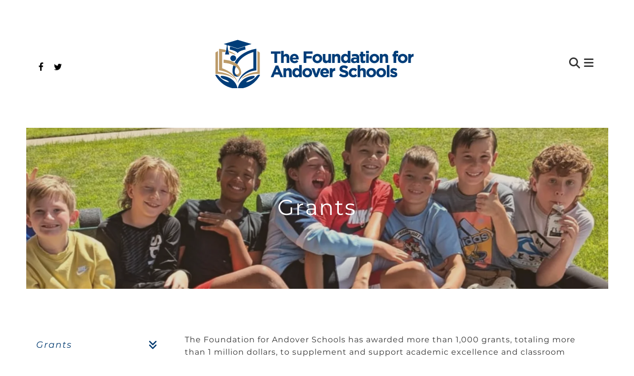

--- FILE ---
content_type: text/html; charset=UTF-8
request_url: https://fundandoverschools.org/what-we-do/grants/overview.html
body_size: 16852
content:
<!DOCTYPE html>

<!--[if lt IE 9]><html lang="en" class="no-js lt-ie10 lt-ie9"><![endif]-->
<!--[if IE 9]><html lang="en" class="no-js is-ie9 lt-ie10"><![endif]-->
<!--[if gt IE 9]><!--><html lang="en" class="no-js"><!--<![endif]-->

<head>
  <title>Overview : Grants : What We Do : The Foundation for Andover Schools</title>
    <link rel="shortcut icon" href="https://cdn.firespring.com/images/445f1c67-fed8-4eea-aba3-5a9d1da7a630"/>


<!-- Meta tags -->
<meta charset="utf-8">
<meta name="viewport" content="width=device-width, initial-scale=1.0">





  <meta property="og:title" content="Overview : Grants : What We Do : The Foundation for Andover Schools">
  <meta property="og:url" content="https://fundandoverschools.org/what-we-do/grants/overview.html">
  <meta property="og:type" content="website">
        <meta name="twitter:card" content="summary">
  <meta name="twitter:title" content="Overview : Grants : What We Do : The Foundation for Andover Schools">
    
  <link rel="stylesheet" href="//cdn.firespring.com/core/v2/css/stylesheet.1769575784.css">

<!-- CSS -->
      <link rel="stylesheet" href="//cdn.firespring.com/designs/np_pillar/css/design-10782.1769575784.css">
  
<!-- SlickSlider Assets -->
  
<!-- jQuery -->
<script nonce="4e00c33992d81d2bea2a0f2c1c8c2754cce1e2f9489dd5535cb0bf3d8f03370c" type="text/javascript">
  (function (window) {
    if (window.location !== window.top.location) {
      var handler = function () {
        window.top.location = window.location;
        return false;
      };
      window.onclick = handler;
      window.onkeypress = handler;
    }
  })(this);
</script>
  <script nonce="4e00c33992d81d2bea2a0f2c1c8c2754cce1e2f9489dd5535cb0bf3d8f03370c" src="//cdn.firespring.com/core/v2/js/jquery.1769575784.js"></script>

<!-- Clicky Analytics -->
    <script
    nonce="4e00c33992d81d2bea2a0f2c1c8c2754cce1e2f9489dd5535cb0bf3d8f03370c"
    type="text/javascript"
  >
    var firespring = { log: function () { return }, goal: function () { return } }
    var firespring_site_id = Number('101279612');
    (function () {
      var s = document.createElement('script')
      s.type = 'text/javascript'
      s.async = true
      s.src = 'https://analytics.firespring.com/js';
      (document.getElementsByTagName('head')[0] || document.getElementsByTagName('body')[0]).appendChild(s)
    })()
  </script>
<!-- End Clicky Analytics --><!-- Google External Accounts -->
<script
  async
  nonce="4e00c33992d81d2bea2a0f2c1c8c2754cce1e2f9489dd5535cb0bf3d8f03370c"
  src="https://www.googletagmanager.com/gtag/js?id=G-3MXD5JNQ3T"
></script>
<script nonce="4e00c33992d81d2bea2a0f2c1c8c2754cce1e2f9489dd5535cb0bf3d8f03370c">
  window.dataLayer = window.dataLayer || []

  function gtag () {dataLayer.push(arguments)}

  gtag('js', new Date())
    gtag('config', 'G-3MXD5JNQ3T')
  </script>
<!-- End Google External Accounts -->

            
  

</head>

  <body class="internal internal-nav ">

  
<a class="hidden-visually skip-to-main" href="#main-content">Skip to main content</a>

      <!-- BEGIN .smart-menu-container -->
<div class="smart-menu-container">
  <!-- BEGIN .smart-menu-toggle -->
  <div class="smart-menu-toggle">
    <i class="fa fa-bars"></i>
  </div>
  <!-- END .smart-menu-toggle -->
</div>
<!-- END .smart-menu-container -->


<!-- BEGIN .menu-container -->
<div class="menu-container container-dark">

  <!-- BEGIN .header-row -->
  <div class="header-row wrap">

    <!-- BEGIN .left-links -->
    <div class="left-links">
              <!-- BEGIN .content-block social-media-2-block -->
        <div class="content-block social-media-2-block">
  <div class="collection collection--list" id="content_fd18631761977de636e759290f698bc7">

    

    <ul class="collection__items">

        
                                      <li class="collection-item collection-item--has-image" id="content_fd18631761977de636e759290f698bc7_item_12479434">
                                    <div class="collection-item__content clearfix">

                      <div id="content_9c550399db1304e0367422db145cbfbd_image_item_12479434"  class="collection-item-image image" style="max-width: 20px;">
    <a href="https://www.facebook.com/FundAndoverSchools" target="_blank" rel="noopener noreferrer "    itemprop="url">
    <img
        loading="lazy"
        width="20"
        height="20"
        alt="Facebook"
        src="https://cdn.firespring.com/images/d7e458ba-2e2c-4474-881b-9fd03343c551.png"
        srcset="https://cdn.firespring.com/images/d7e458ba-2e2c-4474-881b-9fd03343c551.png 20w"
        itemprop="image"
                    >
    </a>

          </div>
          
                      <div class="collection-item-label"><a href="https://www.facebook.com/FundAndoverSchools" target="_blank" rel="noopener noreferrer "    itemprop="url">Facebook</a></div>
          
          
        </div>
              </li>
                                          <li class="collection-item collection-item--has-image" id="content_fd18631761977de636e759290f698bc7_item_12479437">
                                    <div class="collection-item__content clearfix">

                      <div id="content_9c550399db1304e0367422db145cbfbd_image_item_12479437"  class="collection-item-image image" style="max-width: 20px;">
    <a href="https://twitter.com/AndoverSchools" target="_blank" rel="noopener noreferrer "    itemprop="url">
    <img
        loading="lazy"
        width="20"
        height="20"
        alt="Twitter"
        src="https://cdn.firespring.com/images/bfebbdad-fd75-4842-a5e9-68cc94f3d6a3.png"
        srcset="https://cdn.firespring.com/images/bfebbdad-fd75-4842-a5e9-68cc94f3d6a3.png 20w"
        itemprop="image"
                    >
    </a>

          </div>
          
          
          
        </div>
              </li>
      
    </ul>

    </div>
</div>
        <!-- END .content-block social-media-2-block -->
      
     <!-- BEGIN .menu-toggle -->
     <div class="menu-toggle">
      <i class="fa fa-bars"></i>
    </div>
    <!-- END .menu-toggle -->

  </div>
  <!-- END .left-links -->

  <!-- begin nav-logo -->
  <div class="nav-logo">
          <a href="https://fundandoverschools.org/"><img alt="The Foundation for Andover Schools" title="logo" src="https://cdn.firespring.com/images/df849151-e5d8-45bb-bb51-53f7cb263bc4.png"></a>
      </div>
  <!-- end nav-logo -->

  <!-- BEGIN .right-links -->
  <div class="right-links">
    <!-- BEGIN .content-block search-block -->
          <!-- BEGIN .search-container -->
      <div class="search-container">
        <div class="content-block search-2-block">
  <div class="search-form search-form--e9736e1966467ffdb1b77e5d975153a4" role="search">

  <form class="form--inline form--inline--no-button" novalidate>
    <div class="form-row">
      <div class="form-row__controls">
        <input aria-label="Search our site" type="search" id="search-form__input--e9736e1966467ffdb1b77e5d975153a4" autocomplete="off">
      </div>
    </div>
  </form>

  <div id="search-form__results--e9736e1966467ffdb1b77e5d975153a4" class="search-form__results"></div>
    <script nonce="4e00c33992d81d2bea2a0f2c1c8c2754cce1e2f9489dd5535cb0bf3d8f03370c" type="text/javascript">
      var ss360Config = window.ss360Config || []
      var config = {
        style: {
          themeColor: '#333333',
          accentColor: "#000000",
          loaderType: 'circle'
        },
        searchBox: {
          selector: "#search-form__input--e9736e1966467ffdb1b77e5d975153a4"
        },
        tracking: {
          providers: []
        },
        siteId: "fundandoverschools.org",
        showErrors: false
      }
      if (!window.ss360Config[0]) {
        var stScript = document.createElement('script')
        stScript.type = 'text/javascript'
        stScript.async = true
        stScript.src = 'https://cdn.sitesearch360.com/v13/sitesearch360-v13.min.js'
        var entry = document.getElementsByTagName('script')[0]
        entry.parentNode.insertBefore(stScript, entry)
      }
      ss360Config.push(config)
    </script>
</div>
</div>
        <!-- BEGIN .search-toggle-containter -->
        <div class="search-toggle">
          <i class="fa fa-search"></i>
        </div>
        <!-- END .search-toggle-containter -->
      </div>
      <!-- END .search-container -->
        <!-- END .content-block search-block -->

    <!-- BEGIN .menu-close -->
    <div class="menu-close">
      <i class="fa fa-times"></i>
    </div>
    <!-- END .menu-close -->

  </div>
  <!-- END .right-links -->

</div>
<!-- END .header-row -->

<!-- BEGIN .wrap -->
<div class="wrap">
  <!-- BEGIN .nav-row -->
  <div class="nav-row">
            <!-- BEGIN nav -->
                                                                              <nav class="nav primary" aria-label="Secondary">

    
    <ul class="nav__list nav-ul-0 nav primary">
      
    <li class="nav-level-0 nav__list--parent">
      <a href="https://fundandoverschools.org/who-we-are/">Who We Are</a>

      
        <ul class="nav-ul-1">
           
    <li class="nav-level-1">
      <a href="https://fundandoverschools.org/who-we-are/">Mission &amp; Vision</a>

      
    </li>


    <li class="nav-level-1">
      <a href="https://fundandoverschools.org/who-we-are/frequent-questions.html">Frequent Questions</a>

      
    </li>


    <li class="nav-level-1">
      <a href="https://fundandoverschools.org/who-we-are/staff.html">Board &amp; Staff</a>

      
    </li>


    <li class="nav-level-1">
      <a href="https://fundandoverschools.org/who-we-are/contact.html">Contact Us</a>

      
    </li>


    <li class="nav-level-1">
      <a href="https://fundandoverschools.org/who-we-are/corporate-elite-partner/">CORPORATE ELITE PARTNER</a>

      
    </li>

        </ul>
      
    </li>


    <li class="nav-level-0 nav__list--parent nav__list--here">
      <a href="https://fundandoverschools.org/what-we-do/">What We Do</a>

      
        <ul class="nav-ul-1">
           
    <li class="nav-level-1 nav__list--parent nav__list--here">
      <a href="https://fundandoverschools.org/what-we-do/grants/">Grants</a>

      
        <ul class="nav-ul-2">
           
    <li class="nav-level-2 nav__list--here">
      <a href="https://fundandoverschools.org/what-we-do/grants/">Overview</a>

      
    </li>

        </ul>
      
    </li>


    <li class="nav-level-1">
      <a href="https://fundandoverschools.org/what-we-do/district-initiatives/">District Initiatives</a>

      
    </li>

        </ul>
      
    </li>


    <li class="nav-level-0 nav__list--parent">
      <a href="https://fundandoverschools.org/how-to-help/">How To Help</a>

      
        <ul class="nav-ul-1">
           
    <li class="nav-level-1">
      <a href="https://fundandoverschools.org/how-to-help/">Donate</a>

      
    </li>


    <li class="nav-level-1">
      <a href="https://fundandoverschools.org/how-to-help/volunteer.html">Volunteer</a>

      
    </li>


    <li class="nav-level-1">
      <a href="https://fundandoverschools.org/how-to-help/get-connected.html">Get Connected</a>

      
    </li>

        </ul>
      
    </li>


    <li class="nav-level-0 nav__list--parent">
      <a href="https://fundandoverschools.org/news-events/">News &amp; Events</a>

      
        <ul class="nav-ul-1">
           
    <li class="nav-level-1">
      <a href="https://fundandoverschools.org/news-events/">Newsroom</a>

      
    </li>


    <li class="nav-level-1">
      <a href="https://fundandoverschools.org/news-events/event-calendar.html">Event Calendar</a>

      
    </li>


    <li class="nav-level-1">
      <a href="https://fundandoverschools.org/news-events/mailing-list.html">Join Our Mailing List</a>

      
    </li>


    <li class="nav-level-1">
      <a href="https://fundandoverschools.org/news-events/links.html">Important Links</a>

      
    </li>

        </ul>
      
    </li>


    <li class="nav-level-0">
      <a href="https://fundandoverschools.org/reality-u.html">Reality U</a>

      
    </li>


    <li class="nav-level-0">
      <a href="https://fundandoverschools.org/viva-andover-2026.html">Viva Andover 2026</a>

      
    </li>

    </ul>

    
  </nav>


                                <!-- END nav -->
               </div>
  <!-- END .nav-row -->

</div>
<!-- END .wrap -->

</div>
<!-- END .menu-container -->



<!-- BEGIN .site-container -->
<div class="site-container">
  <!-- BEGIN header -->
  <header class="header">

    <!-- BEGIN .wrap -->
    <div class="wrap">

      <!-- BEGIN .left-links -->
      <div class="left-links">
         <!-- BEGIN .content-block additional-header-block -->
                 <!-- END .content-block additional-header-block -->
        <!-- BEGIN .content-block social-media-block -->
                  <div class="content-block social-media-block">
  <div class="collection collection--list" id="content_cb2351706a66cc28f5e45e4d75537033">

    

    <ul class="collection__items">

        
                                      <li class="collection-item collection-item--has-image" id="content_cb2351706a66cc28f5e45e4d75537033_item_12449636">
                                    <div class="collection-item__content clearfix">

                      <div id="content_9c550399db1304e0367422db145cbfbd_image_item_12449636"  class="collection-item-image image" style="max-width: 20px;">
    <a href="https://www.facebook.com/FundAndoverSchools" target="_blank" rel="noopener noreferrer "    itemprop="url">
    <img
        loading="lazy"
        width="20"
        height="20"
        alt="Facebook"
        src="https://cdn.firespring.com/images/11ba07e6-7c2b-48e1-a4cd-5b978fbb953d.png"
        srcset="https://cdn.firespring.com/images/11ba07e6-7c2b-48e1-a4cd-5b978fbb953d.png 20w"
        itemprop="image"
                    >
    </a>

          </div>
          
                      <div class="collection-item-label"><a href="https://www.facebook.com/FundAndoverSchools" target="_blank" rel="noopener noreferrer "    itemprop="url">Facebook</a></div>
          
          
        </div>
              </li>
                                          <li class="collection-item collection-item--has-image" id="content_cb2351706a66cc28f5e45e4d75537033_item_12449639">
                                    <div class="collection-item__content clearfix">

                      <div id="content_9c550399db1304e0367422db145cbfbd_image_item_12449639"  class="collection-item-image image" style="max-width: 20px;">
    <a href="https://twitter.com/AndoverFDN" target="_blank" rel="noopener noreferrer "    itemprop="url">
    <img
        loading="lazy"
        width="20"
        height="20"
        alt="Twitter"
        src="https://cdn.firespring.com/images/c0206164-c630-4eee-ad3a-b2ccb31fa156.png"
        srcset="https://cdn.firespring.com/images/c0206164-c630-4eee-ad3a-b2ccb31fa156.png 20w"
        itemprop="image"
                    >
    </a>

          </div>
          
          
          
        </div>
              </li>
      
    </ul>

    </div>
</div>
                <!-- END .content-block social-media-block -->
        <!-- BEGIN .menu-toggle -->
        <div class="menu-toggle">
          <i class="fa fa-bars"></i>
        </div>
        <!-- END .menu-toggle -->

      </div>
      <!-- END .left-links -->

      <!-- begin nav-logo -->
      <div class="nav-logo">
                  <a href="https://fundandoverschools.org/"><img alt="The Foundation for Andover Schools" title="logo" src="https://cdn.firespring.com/images/46e52476-9146-4d51-b2ee-3c40e3e77a21.png"></a>
              </div>
      <!-- end nav-logo -->

      <!-- BEGIN .right-links -->
      <div class="right-links">
        <!-- BEGIN .content-block search-block -->
                  <!-- BEGIN .search-container -->
          <div class="search-container">
            <div class="content-block search-block">
  <div class="search-form search-form--11c5c098dbbdb72f4afbf0f93ad10310" role="search">

  <form class="form--inline form--inline--no-button" novalidate>
    <div class="form-row">
      <div class="form-row__controls">
        <input aria-label="Search our site" type="search" id="search-form__input--11c5c098dbbdb72f4afbf0f93ad10310" autocomplete="off">
      </div>
    </div>
  </form>

  <div id="search-form__results--11c5c098dbbdb72f4afbf0f93ad10310" class="search-form__results"></div>
    <script nonce="4e00c33992d81d2bea2a0f2c1c8c2754cce1e2f9489dd5535cb0bf3d8f03370c" type="text/javascript">
      var ss360Config = window.ss360Config || []
      var config = {
        style: {
          themeColor: '#333333',
          accentColor: "#000000",
          loaderType: 'circle'
        },
        searchBox: {
          selector: "#search-form__input--11c5c098dbbdb72f4afbf0f93ad10310"
        },
        tracking: {
          providers: []
        },
        siteId: "fundandoverschools.org",
        showErrors: false
      }
      if (!window.ss360Config[0]) {
        var stScript = document.createElement('script')
        stScript.type = 'text/javascript'
        stScript.async = true
        stScript.src = 'https://cdn.sitesearch360.com/v13/sitesearch360-v13.min.js'
        var entry = document.getElementsByTagName('script')[0]
        entry.parentNode.insertBefore(stScript, entry)
      }
      ss360Config.push(config)
    </script>
</div>
</div>
            <!-- BEGIN .search-toggle-containter -->
            <div class="search-toggle">
              <i class="fa fa-search"></i>
            </div>
            <!-- END .search-toggle-containter -->
          </div>
          <!-- END .search-container -->
              <!-- BEGIN .menu-toggle -->
      <div class="menu-toggle">
        <i class="fa fa-bars"></i>
      </div>
      <!-- END .menu-toggle -->

    </div>

    <!-- END .right-links -->
  </div>
  <!-- END .wrap -->

</header>
  <!-- END header -->
  
  
    <!-- BEGIN .welcome-container -->
    <div class="welcome-container">
        <!-- BEGIN .content-block quicklinks-block -->
                <!-- END .content-block quicklinks-block -->

        <!-- BEGIN .masthead-container -->
                    <div class="masthead-container has-bg wrap">
                <h4>Grants</h4>    <div id="content_1f196e60bbea80e476fbdf02d18653c8"  class="image" style="max-width: 1485px;">
    
    <img
        loading="lazy"
        width="1485"
        height="442"
        alt=""
        src="https://cdn.firespring.com/images/393f3eba-a143-4410-bac0-89671ad1de9b.png"
        srcset="https://cdn.firespring.com/images/bf1080f3-a42f-48ae-9c3a-d158a062570f.png 600w, https://cdn.firespring.com/images/c036ea33-c15d-4a56-9394-2c7b124ec0be.png 1200w, https://cdn.firespring.com/images/393f3eba-a143-4410-bac0-89671ad1de9b.png 1485w"
        itemprop="image"
                    >
    

          </div>

            </div>
            <!-- END masthead-container -->
                <!-- END .masthead-container -->

    </div>
    <!-- END .welcome-container -->

    
    <main>
        <!-- BEGIN .wrap -->
        <div class="wrap">

            <!-- start sidebar -->
                            <!-- BEGIN .sidebar-container -->
                <div class="sidebar-container">
                    <!-- BEGIN nav -->
                                                                                                                                        <nav class="nav subnav accordian" aria-label="Secondary">

    
    <ul class="nav__list nav-ul-0 nav subnav ">
      
    <li class="nav-level-0 nav__list--parent nav__list--here">
      <a href="https://fundandoverschools.org/what-we-do/grants/">Grants</a>

      
        <ul class="nav-ul-1">
           
    <li class="nav-level-1 nav__list--here">
      <a href="https://fundandoverschools.org/what-we-do/grants/">Overview</a>

      
    </li>

        </ul>
      
    </li>


    <li class="nav-level-0">
      <a href="https://fundandoverschools.org/what-we-do/district-initiatives/">District Initiatives</a>

      
    </li>

    </ul>

    
  </nav>


                                            <!-- END nav -->
                </div>
                <!-- END .sidebar-container -->
            
            <!-- BEGIN .primary-content -->
            <div id="main-content" class="primary-content">
                <!-- BEGIN .content-wrap -->
                <div class="content-wrap" data-search-indexed="true">
                                            <p>The Foundation for Andover Schools has awarded more than 1,000 grants, totaling more than 1 million dollars, to supplement and support academic excellence and classroom innovation in Andover schools. Grants are awarded for new technology, instructional programs, classroom tools, and other educational initiatives.</p><p>Grant applications are reviewed&nbsp;and awarded by the Foundation annually and are open to all USD 385 faculty members.&nbsp;</p><p>Recently awarded grants are listed below. Click on any of the grants listed to see more details and better understand the high level of innovation The Foundation is supporting across the Andover school district.</p><blockquote><p>Both schools hosted Reality U in February. This was an opportunity for 8th graders to experience real life! They were given a salary/job based on their interests and GPA. They were then able to move around the stations to pay rent, transportation, food, childcare, insurance, etc... The goal was to have money left at the end of the simulation for savings/investment. Overall the kids love participating in this experience! Their eyes are opened to how expensive things are and much they appreciate their parents!! &nbsp;If you have never experienced Reality U, please join us next year! It is an amazing day for students, staff and volunteers!</p></blockquote><p>Amy Champlin<br />Andover Middle School principal, and along with Leslieanne Craft (ACMS principal), recipient of a grant for Reality U.</p><p>&nbsp;</p><blockquote><p>Having six welding tables with tools in class has been a game-changer for my students. This setup allowed each of them to have hands-on experience without waiting for their turn, making learning more efficient and engaging. With their own space to work, students can practice their welding techniques more frequently, enhancing their skills at a faster rate. Plus, the immediate access to tools meant less downtime and more time perfecting their craft. This not only boosted their confidence but also prepared them better for real-world welding tasks, making the learning experience both productive and enjoyable.</p></blockquote><p>Cole Hurley, high school welding teacher and recipient of a 2023 grant that provided his classroom with six welding tables, including tools and accessories.</p><h4>2025-2026 Grants</h4>    <div id="content_ab3f808389950816dac622c649f115b2"  class="image" style="max-width: 5590px;">
    
    <img
        loading="lazy"
        width="5590"
        height="3432"
        alt=""
        src="https://cdn.firespring.com/images/9bb6613c-60f9-4605-9a45-89f29756d82a.jpg"
        srcset="https://cdn.firespring.com/images/46bcc9fb-aa0e-4691-abff-c7f2ff5a32be.jpg 600w, https://cdn.firespring.com/images/eea55228-f7d6-4ed4-875b-46bb93f37706.jpg 1200w, https://cdn.firespring.com/images/b08c49f3-7a9f-4dae-9456-d600120130b5.jpg 1600w, https://cdn.firespring.com/images/9bb6613c-60f9-4605-9a45-89f29756d82a.jpg 5590w"
        itemprop="image"
                    >
    

          </div>
  <div id="content_dccd810c245af05755db209be3b7700c"
    class="image-gallery image-gallery--next-prev lightbox lightbox--group"
   aria-labelledby="content_dccd810c245af05755db209be3b7700c-title"
   role="figure"
   data-count="13">
  <div class="image-gallery__title"
     id="content_dccd810c245af05755db209be3b7700c-title">
    2025-26 Grant Day
  </div>

      
            <ul  class="grid grid--block grid--block-xs-2 grid--block-sm-3">
  </ul>
</div>
<script nonce="4e00c33992d81d2bea2a0f2c1c8c2754cce1e2f9489dd5535cb0bf3d8f03370c" type="text/javascript">
  $(document).ready(function () {
    $('#content_dccd810c245af05755db209be3b7700c').fdpImageGallery({"ajaxUrl":"\/ajax\/content_image_gallery_items?token=FgTl9cFrZ%252Bd7cztEZTiYlPlFlTyDjT%252FHQQzvLftWmLOpoMbw1POlYCpqWy76GKyF9WN8kDzP0aU9GvQz%[base64]%253D%253D","columns":3,"displayItemTitle":false,"displayItemCaption":true,"displayItemAction":true,"displayLightbox":true,"lightboxDisplayItemTitle":false,"lightboxDisplayItemCaption":true,"lightboxDisplayItemAction":true,"maxWidth":1175,"itemsPerPage":12,"galleryBorderWidth":0,"galleryBorderWidthPixels":0,"galleryBorderColor":"","galleryBackgroundColor":"","galleryCellAlignmentId":0,"galleryCellValignmentId":0,"galleryCellPadding":0,"galleryCellPaddingPixels":0,"displayDisplaySettings":false});
  });
</script><h4>2025-2026 Grants</h4>

        <div class="collection collection--list" id="content_ff0617a42c14bd707bd7fa050df3b8c1">

    

    <ul class="collection__items">

        
                        <li class="collection-item" id="content_ff0617a42c14bd707bd7fa050df3b8c1_item_15361599">
                                    <div class="collection-item__content">

          
                      <div class="collection-item-label"><a href="https://fundandoverschools.org/what-we-do/grants/overview.html/title/national-competition-opportunities"     itemprop="url">National Competition Opportunities</a></div>
          
          
        </div>
              </li>
                            <li class="collection-item" id="content_ff0617a42c14bd707bd7fa050df3b8c1_item_15361600">
                                    <div class="collection-item__content">

          
                      <div class="collection-item-label"><a href="https://fundandoverschools.org/what-we-do/grants/overview.html/title/reality-u"     itemprop="url">Reality U</a></div>
          
          
        </div>
              </li>
                            <li class="collection-item" id="content_ff0617a42c14bd707bd7fa050df3b8c1_item_15361601">
                                    <div class="collection-item__content">

          
                      <div class="collection-item-label"><a href="https://fundandoverschools.org/what-we-do/grants/overview.html/title/empowering-creativity-enhancing-theatrical-excellence-with-model-set-pieces"     itemprop="url">Empowering Creativity: Enhancing Theatrical Excellence with Model Set Pieces</a></div>
          
          
        </div>
              </li>
                            <li class="collection-item" id="content_ff0617a42c14bd707bd7fa050df3b8c1_item_15361602">
                                    <div class="collection-item__content">

          
                      <div class="collection-item-label"><a href="https://fundandoverschools.org/what-we-do/grants/overview.html/title/meet-sam-the-skeleton"     itemprop="url">Meet SAM the Skeleton</a></div>
          
          
        </div>
              </li>
                            <li class="collection-item" id="content_ff0617a42c14bd707bd7fa050df3b8c1_item_15361603">
                                    <div class="collection-item__content">

          
                      <div class="collection-item-label"><a href="https://fundandoverschools.org/what-we-do/grants/overview.html/title/kiln-shelves-with-storage-cart"     itemprop="url">Kiln Shelves with Storage Cart</a></div>
          
          
        </div>
              </li>
                            <li class="collection-item" id="content_ff0617a42c14bd707bd7fa050df3b8c1_item_15361604">
                                    <div class="collection-item__content">

          
                      <div class="collection-item-label"><a href="https://fundandoverschools.org/what-we-do/grants/overview.html/title/oklahoma-city-national-memorial-and-museum-experience"     itemprop="url">Oklahoma City National Memorial and Museum Experience</a></div>
          
          
        </div>
              </li>
                            <li class="collection-item" id="content_ff0617a42c14bd707bd7fa050df3b8c1_item_15361605">
                                    <div class="collection-item__content">

          
                      <div class="collection-item-label"><a href="https://fundandoverschools.org/what-we-do/grants/overview.html/title/building-a-functional-pit-and-manufacturing-space-for-jagwire-robotics-team"     itemprop="url">Building a Functional Pit and Manufacturing Space for JagWire Robotics Team</a></div>
          
          
        </div>
              </li>
                            <li class="collection-item" id="content_ff0617a42c14bd707bd7fa050df3b8c1_item_15361606">
                                    <div class="collection-item__content">

          
                      <div class="collection-item-label"><a href="https://fundandoverschools.org/what-we-do/grants/overview.html/title/french-sister-cities-pen-pal-exchange"     itemprop="url">French Sister Cities Pen Pal Exchange</a></div>
          
          
        </div>
              </li>
                            <li class="collection-item" id="content_ff0617a42c14bd707bd7fa050df3b8c1_item_15361607">
                                    <div class="collection-item__content">

          
                      <div class="collection-item-label"><a href="https://fundandoverschools.org/what-we-do/grants/overview.html/title/kozy-kidz"     itemprop="url">Kozy Kidz</a></div>
          
          
        </div>
              </li>
                            <li class="collection-item" id="content_ff0617a42c14bd707bd7fa050df3b8c1_item_15361608">
                                    <div class="collection-item__content">

          
                      <div class="collection-item-label"><a href="https://fundandoverschools.org/what-we-do/grants/overview.html/title/stronger-every-day-building-confidence-through-movement"     itemprop="url">Stronger Every Day: Building Confidence Through Movement</a></div>
          
          
        </div>
              </li>
                            <li class="collection-item" id="content_ff0617a42c14bd707bd7fa050df3b8c1_item_15361609">
                                    <div class="collection-item__content">

          
                      <div class="collection-item-label"><a href="https://fundandoverschools.org/what-we-do/grants/overview.html/title/class-materials-for-student-success"     itemprop="url">Class Materials for Student Success</a></div>
          
          
        </div>
              </li>
                            <li class="collection-item" id="content_ff0617a42c14bd707bd7fa050df3b8c1_item_15361610">
                                    <div class="collection-item__content">

          
                      <div class="collection-item-label"><a href="https://fundandoverschools.org/what-we-do/grants/overview.html/title/spin-create-inspire-turntables-for-middle-school-artists"     itemprop="url">Spin, Create, Inspire: Turntables for Middle School Artists</a></div>
          
          
        </div>
              </li>
                            <li class="collection-item" id="content_ff0617a42c14bd707bd7fa050df3b8c1_item_15361611">
                                    <div class="collection-item__content">

          
                      <div class="collection-item-label"><a href="https://fundandoverschools.org/what-we-do/grants/overview.html/title/saturday-academy"     itemprop="url">Saturday Academy</a></div>
          
          
        </div>
              </li>
                            <li class="collection-item" id="content_ff0617a42c14bd707bd7fa050df3b8c1_item_15361612">
                                    <div class="collection-item__content">

          
                      <div class="collection-item-label"><a href="https://fundandoverschools.org/what-we-do/grants/overview.html/title/the-bard-and-the-beat"     itemprop="url">The Bard and the Beat</a></div>
          
          
        </div>
              </li>
                            <li class="collection-item" id="content_ff0617a42c14bd707bd7fa050df3b8c1_item_15361613">
                                    <div class="collection-item__content">

          
                      <div class="collection-item-label"><a href="https://fundandoverschools.org/what-we-do/grants/overview.html/title/automotive-tooling"     itemprop="url">Automotive Tooling</a></div>
          
          
        </div>
              </li>
                            <li class="collection-item" id="content_ff0617a42c14bd707bd7fa050df3b8c1_item_15361614">
                                    <div class="collection-item__content">

          
                      <div class="collection-item-label"><a href="https://fundandoverschools.org/what-we-do/grants/overview.html/title/content-bellies-class-engagement"     itemprop="url">Content Bellies = Class Engagement</a></div>
          
          
        </div>
              </li>
                            <li class="collection-item" id="content_ff0617a42c14bd707bd7fa050df3b8c1_item_15361615">
                                    <div class="collection-item__content">

          
                      <div class="collection-item-label"><a href="https://fundandoverschools.org/what-we-do/grants/overview.html/title/sound-and-spirit-equipping-andover-middle-level-choirs-for-engaging-performances"     itemprop="url">Sound and Spirit: Equipping Andover Middle Level Choirs for Engaging Performances</a></div>
          
          
        </div>
              </li>
                            <li class="collection-item" id="content_ff0617a42c14bd707bd7fa050df3b8c1_item_15361616">
                                    <div class="collection-item__content">

          
                      <div class="collection-item-label"><a href="https://fundandoverschools.org/what-we-do/grants/overview.html/title/ancient-greece-hands-on-history-trunk"     itemprop="url">Ancient Greece Hands-On History Trunk</a></div>
          
          
        </div>
              </li>
                            <li class="collection-item" id="content_ff0617a42c14bd707bd7fa050df3b8c1_item_15361617">
                                    <div class="collection-item__content">

          
                      <div class="collection-item-label"><a href="https://fundandoverschools.org/what-we-do/grants/overview.html/title/speed-rack-for-facs-class"     itemprop="url">Speed Rack for FACS Class</a></div>
          
          
        </div>
              </li>
                            <li class="collection-item" id="content_ff0617a42c14bd707bd7fa050df3b8c1_item_15361618">
                                    <div class="collection-item__content">

          
                      <div class="collection-item-label"><a href="https://fundandoverschools.org/what-we-do/grants/overview.html/title/edible-airbrush-for-facs"     itemprop="url">Edible Airbrush for FACS</a></div>
          
          
        </div>
              </li>
                            <li class="collection-item" id="content_ff0617a42c14bd707bd7fa050df3b8c1_item_15361619">
                                    <div class="collection-item__content">

          
                      <div class="collection-item-label"><a href="https://fundandoverschools.org/what-we-do/grants/overview.html/title/beyond-the-byline-amplifying-ams-journalism-with-podcasting-equipment"     itemprop="url">Beyond the Byline: Amplifying AMS Journalism with Podcasting Equipment</a></div>
          
          
        </div>
              </li>
                            <li class="collection-item" id="content_ff0617a42c14bd707bd7fa050df3b8c1_item_15361620">
                                    <div class="collection-item__content">

          
                      <div class="collection-item-label"><a href="https://fundandoverschools.org/what-we-do/grants/overview.html/title/move-groove-and-learn-in-kinder"     itemprop="url">Move, Groove and Learn in Kinder</a></div>
          
          
        </div>
              </li>
                            <li class="collection-item" id="content_ff0617a42c14bd707bd7fa050df3b8c1_item_15361621">
                                    <div class="collection-item__content">

          
                      <div class="collection-item-label"><a href="https://fundandoverschools.org/what-we-do/grants/overview.html/title/books-to-go-"     itemprop="url">Books to Go!</a></div>
          
          
        </div>
              </li>
                            <li class="collection-item" id="content_ff0617a42c14bd707bd7fa050df3b8c1_item_15361622">
                                    <div class="collection-item__content">

          
                      <div class="collection-item-label"><a href="https://fundandoverschools.org/what-we-do/grants/overview.html/title/artistic-illuminations"     itemprop="url">Artistic Illuminations</a></div>
          
          
        </div>
              </li>
                            <li class="collection-item" id="content_ff0617a42c14bd707bd7fa050df3b8c1_item_15361623">
                                    <div class="collection-item__content">

          
                      <div class="collection-item-label"><a href="https://fundandoverschools.org/what-we-do/grants/overview.html/title/safe-landing"     itemprop="url">Safe Landing</a></div>
          
          
        </div>
              </li>
                            <li class="collection-item" id="content_ff0617a42c14bd707bd7fa050df3b8c1_item_15361624">
                                    <div class="collection-item__content">

          
                      <div class="collection-item-label"><a href="https://fundandoverschools.org/what-we-do/grants/overview.html/title/outdoor-learning-space"     itemprop="url">Outdoor Learning Space</a></div>
          
          
        </div>
              </li>
                            <li class="collection-item" id="content_ff0617a42c14bd707bd7fa050df3b8c1_item_15361625">
                                    <div class="collection-item__content">

          
                      <div class="collection-item-label"><a href="https://fundandoverschools.org/what-we-do/grants/overview.html/title/autism-learning-resources"     itemprop="url">Autism Learning Resources</a></div>
          
          
        </div>
              </li>
                            <li class="collection-item" id="content_ff0617a42c14bd707bd7fa050df3b8c1_item_15361626">
                                    <div class="collection-item__content">

          
                      <div class="collection-item-label"><a href="https://fundandoverschools.org/what-we-do/grants/overview.html/title/-lego-learning-building-history-together"     itemprop="url"> LEGO Learning: Building History Together</a></div>
          
          
        </div>
              </li>
                            <li class="collection-item" id="content_ff0617a42c14bd707bd7fa050df3b8c1_item_15361627">
                                    <div class="collection-item__content">

          
                      <div class="collection-item-label"><a href="https://fundandoverschools.org/what-we-do/grants/overview.html/title/lunch-bunch-book-club"     itemprop="url">Lunch Bunch Book Club</a></div>
          
          
        </div>
              </li>
                            <li class="collection-item" id="content_ff0617a42c14bd707bd7fa050df3b8c1_item_15361628">
                                    <div class="collection-item__content">

          
                      <div class="collection-item-label"><a href="https://fundandoverschools.org/what-we-do/grants/overview.html/title/sensory-path-playground-stencils-and-paint"     itemprop="url">Sensory Path Playground Stencils and Paint</a></div>
          
          
        </div>
              </li>
                            <li class="collection-item" id="content_ff0617a42c14bd707bd7fa050df3b8c1_item_15361629">
                                    <div class="collection-item__content">

          
                      <div class="collection-item-label"><a href="https://fundandoverschools.org/what-we-do/grants/overview.html/title/regulation-station"     itemprop="url">Regulation Station</a></div>
          
          
        </div>
              </li>
                            <li class="collection-item" id="content_ff0617a42c14bd707bd7fa050df3b8c1_item_15361630">
                                    <div class="collection-item__content">

          
                      <div class="collection-item-label"><a href="https://fundandoverschools.org/what-we-do/grants/overview.html/title/book-nook-listening-comprehension"     itemprop="url">Book Nook - Listening Comprehension</a></div>
          
          
        </div>
              </li>
      
    </ul>

    </div>

                                        <div class="clearfix"></div>
                </div>
                <!-- END .content-wrap -->
                <div class="clearfix"></div>
            </div>
            <!-- END .primary-content -->

        </div>
        <!-- END .wrap -->
    </main>
    <!-- end main -->

    <!-- BEGIN .content-block logos-block-->
            <!-- BEGIN .logos-container -->
        <div class="logos-container">
            <!-- BEGIN .wrap -->
            <div class="wrap">

                <div class="content-block logos-block">
  <h4>OUR 2024 VIVA ANDOVER SPONSORS</h4>

    <div class="collection collection--gallery collection--gallery--next-prev" id="content_57d1414828a82def0c0ae44b3061f00f">

  
            
              
        <ul class="collection__items grid grid--block grid--block-horz-center grid--block-vert-top grid--block-xs-2 grid--block-sm-4 grid--block-md-5">

        
                                                  <li class="collection-item collection-item--has-image" id="content_57d1414828a82def0c0ae44b3061f00f_item_14681333">
                                    <div class="collection-item__content clearfix">

                      <div id="content_9c550399db1304e0367422db145cbfbd_image_item_14681333"  class="collection-item-image image" style="max-width: 341px;">
    
    <img
        loading="lazy"
        width="341"
        height="148"
        alt="DeVaughn James"
        src="https://cdn.firespring.com/images/0d6edc8c-336b-4659-a7fc-cc7f48215289.png"
        srcset="https://cdn.firespring.com/images/0d6edc8c-336b-4659-a7fc-cc7f48215289.png 341w"
        itemprop="image"
                    >
    

          </div>
          
          
          
        </div>
              </li>
    
                                                  <li class="collection-item collection-item--has-image" id="content_57d1414828a82def0c0ae44b3061f00f_item_14681334">
                                    <div class="collection-item__content clearfix">

                      <div id="content_9c550399db1304e0367422db145cbfbd_image_item_14681334"  class="collection-item-image image" style="max-width: 1364px;">
    
    <img
        loading="lazy"
        width="1364"
        height="342"
        alt="Intrust"
        src="https://cdn.firespring.com/images/3cf3c14b-0242-404a-b0cf-8740b8f4e2bb.jpg"
        srcset="https://cdn.firespring.com/images/7a95a17d-3824-463b-a65b-e6054b0674c4.jpg 600w, https://cdn.firespring.com/images/ba128bf2-7d5e-47b2-b7bd-839b1c8ce8a2.jpg 1200w, https://cdn.firespring.com/images/3cf3c14b-0242-404a-b0cf-8740b8f4e2bb.jpg 1364w"
        itemprop="image"
                    >
    

          </div>
          
          
          
        </div>
              </li>
    
                                                  <li class="collection-item collection-item--has-image" id="content_57d1414828a82def0c0ae44b3061f00f_item_14681335">
                                    <div class="collection-item__content clearfix">

                      <div id="content_9c550399db1304e0367422db145cbfbd_image_item_14681335"  class="collection-item-image image" style="max-width: 886px;">
    
    <img
        loading="lazy"
        width="886"
        height="885"
        alt="LDF"
        src="https://cdn.firespring.com/images/8fb04791-b3ac-46fa-8ce5-be15fc2aa4b3.jpg"
        srcset="https://cdn.firespring.com/images/16c3e307-b152-4841-b627-db98f4663682.jpg 600w, https://cdn.firespring.com/images/8fb04791-b3ac-46fa-8ce5-be15fc2aa4b3.jpg 886w"
        itemprop="image"
                    >
    

          </div>
          
          
          
        </div>
              </li>
    
                                                  <li class="collection-item collection-item--has-image" id="content_57d1414828a82def0c0ae44b3061f00f_item_14681336">
                                    <div class="collection-item__content clearfix">

                      <div id="content_9c550399db1304e0367422db145cbfbd_image_item_14681336"  class="collection-item-image image" style="max-width: 490px;">
    
    <img
        loading="lazy"
        width="490"
        height="103"
        alt="Oral Surgery"
        src="https://cdn.firespring.com/images/512d12bb-d45e-4411-a8db-12d7d161d54d.png"
        srcset="https://cdn.firespring.com/images/512d12bb-d45e-4411-a8db-12d7d161d54d.png 490w"
        itemprop="image"
                    >
    

          </div>
          
          
          
        </div>
              </li>
    
                                                  <li class="collection-item collection-item--has-image" id="content_57d1414828a82def0c0ae44b3061f00f_item_14681337">
                                    <div class="collection-item__content clearfix">

                      <div id="content_9c550399db1304e0367422db145cbfbd_image_item_14681337"  class="collection-item-image image" style="max-width: 627px;">
    
    <img
        loading="lazy"
        width="627"
        height="382"
        alt="KMC"
        src="https://cdn.firespring.com/images/8698d7e1-6b12-4a79-a8cd-69f9b76fcc73.jpg"
        srcset="https://cdn.firespring.com/images/844099bf-1a0f-40b0-bb2f-20c01b3d57c7.jpg 600w, https://cdn.firespring.com/images/8698d7e1-6b12-4a79-a8cd-69f9b76fcc73.jpg 627w"
        itemprop="image"
                    >
    

          </div>
          
          
          
        </div>
              </li>
    
                                                  <li class="collection-item collection-item--has-image" id="content_57d1414828a82def0c0ae44b3061f00f_item_14700853">
                                    <div class="collection-item__content clearfix">

                      <div id="content_9c550399db1304e0367422db145cbfbd_image_item_14700853"  class="collection-item-image image" style="max-width: 511px;">
    
    <img
        loading="lazy"
        width="511"
        height="99"
        alt="Andover State Bank"
        src="https://cdn.firespring.com/images/323ff8b2-f0f0-4a54-a685-5ab7ef3a9595.png"
        srcset="https://cdn.firespring.com/images/323ff8b2-f0f0-4a54-a685-5ab7ef3a9595.png 511w"
        itemprop="image"
                    >
    

          </div>
          
          
          
        </div>
              </li>
    
                                                  <li class="collection-item collection-item--has-image" id="content_57d1414828a82def0c0ae44b3061f00f_item_14700857">
                                    <div class="collection-item__content clearfix">

                      <div id="content_9c550399db1304e0367422db145cbfbd_image_item_14700857"  class="collection-item-image image" style="max-width: 2000px;">
    
    <img
        loading="lazy"
        width="2000"
        height="558"
        alt="Hatchett"
        src="https://cdn.firespring.com/images/121b9bf9-9512-4a2a-aed4-3c552e8a1027.jpg"
        srcset="https://cdn.firespring.com/images/1441bd74-c858-4554-a665-06ef963f38ef.jpg 600w, https://cdn.firespring.com/images/962bc8df-e15e-4d00-8bff-60ed979d1032.jpg 1200w, https://cdn.firespring.com/images/28d78478-7368-4384-a328-d7e22cbb8e60.jpg 1600w, https://cdn.firespring.com/images/121b9bf9-9512-4a2a-aed4-3c552e8a1027.jpg 2000w"
        itemprop="image"
                    >
    

          </div>
          
          
          
        </div>
              </li>
    
                                                  <li class="collection-item collection-item--has-image" id="content_57d1414828a82def0c0ae44b3061f00f_item_14681338">
                                    <div class="collection-item__content clearfix">

                      <div id="content_9c550399db1304e0367422db145cbfbd_image_item_14681338"  class="collection-item-image image" style="max-width: 1081px;">
    
    <img
        loading="lazy"
        width="1081"
        height="851"
        alt="Kice"
        src="https://cdn.firespring.com/images/8df46208-74d5-4d28-989c-d877829becd0.jpg"
        srcset="https://cdn.firespring.com/images/86c0bf76-69bc-41a6-b5f7-e897c5233db8.jpg 600w, https://cdn.firespring.com/images/8df46208-74d5-4d28-989c-d877829becd0.jpg 1081w"
        itemprop="image"
                    >
    

          </div>
          
                      <div class="collection-item-label">Kice</div>
          
          
        </div>
              </li>
    
                                                  <li class="collection-item collection-item--has-image" id="content_57d1414828a82def0c0ae44b3061f00f_item_14700856">
                                    <div class="collection-item__content clearfix">

                      <div id="content_9c550399db1304e0367422db145cbfbd_image_item_14700856"  class="collection-item-image image" style="max-width: 300px;">
    
    <img
        loading="lazy"
        width="300"
        height="126"
        alt="Andover Family Medicine"
        src="https://cdn.firespring.com/images/67fb9b70-5727-4e55-993b-8c35f54c856a.png"
        srcset="https://cdn.firespring.com/images/67fb9b70-5727-4e55-993b-8c35f54c856a.png 300w"
        itemprop="image"
                    >
    

          </div>
          
          
          
        </div>
              </li>
    
                                                  <li class="collection-item collection-item--has-image" id="content_57d1414828a82def0c0ae44b3061f00f_item_14681340">
                                    <div class="collection-item__content clearfix">

                      <div id="content_9c550399db1304e0367422db145cbfbd_image_item_14681340"  class="collection-item-image image" style="max-width: 1000px;">
    
    <img
        loading="lazy"
        width="1000"
        height="500"
        alt="IMA"
        src="https://cdn.firespring.com/images/c984e108-2fd5-464d-8191-0d627b0c2cf6.jpg"
        srcset="https://cdn.firespring.com/images/a211743e-ee7c-44fb-96d4-bbea438013c2.jpg 600w, https://cdn.firespring.com/images/c984e108-2fd5-464d-8191-0d627b0c2cf6.jpg 1000w"
        itemprop="image"
                    >
    

          </div>
          
          
          
        </div>
              </li>
    
                                                  <li class="collection-item collection-item--has-image" id="content_57d1414828a82def0c0ae44b3061f00f_item_14681339">
                                    <div class="collection-item__content clearfix">

                      <div id="content_9c550399db1304e0367422db145cbfbd_image_item_14681339"  class="collection-item-image image" style="max-width: 832px;">
    
    <img
        loading="lazy"
        width="832"
        height="1122"
        alt="Shelley Electric"
        src="https://cdn.firespring.com/images/a447fe7a-200b-493f-9f6d-97a6942678d6.jpg"
        srcset="https://cdn.firespring.com/images/ba3f8e16-ed55-4114-8c65-6cb342ab3572.jpg 600w, https://cdn.firespring.com/images/a447fe7a-200b-493f-9f6d-97a6942678d6.jpg 832w"
        itemprop="image"
                    >
    

          </div>
          
          
          
        </div>
              </li>
    
                                                  <li class="collection-item collection-item--has-image" id="content_57d1414828a82def0c0ae44b3061f00f_item_14681341">
                                    <div class="collection-item__content clearfix">

                      <div id="content_9c550399db1304e0367422db145cbfbd_image_item_14681341"  class="collection-item-image image" style="max-width: 1339px;">
    
    <img
        loading="lazy"
        width="1339"
        height="672"
        alt="Morgan Stanley"
        src="https://cdn.firespring.com/images/9176945e-e13d-434d-801f-5b271a3c9374.png"
        srcset="https://cdn.firespring.com/images/c31c142d-eaea-4b59-bc9a-784887bdfc95.png 600w, https://cdn.firespring.com/images/46e541b2-51ec-4c03-be3e-f6ec422d7dbf.png 1200w, https://cdn.firespring.com/images/9176945e-e13d-434d-801f-5b271a3c9374.png 1339w"
        itemprop="image"
                    >
    

          </div>
          
          
          
        </div>
              </li>
    
                                                  <li class="collection-item collection-item--has-image" id="content_57d1414828a82def0c0ae44b3061f00f_item_14700854">
                                    <div class="collection-item__content clearfix">

                      <div id="content_9c550399db1304e0367422db145cbfbd_image_item_14700854"  class="collection-item-image image" style="max-width: 1106px;">
    
    <img
        loading="lazy"
        width="1106"
        height="1106"
        alt="SkyLofts"
        src="https://cdn.firespring.com/images/e6bf4323-41b0-4c53-963c-f2aaccc14ac6.jpg"
        srcset="https://cdn.firespring.com/images/322463de-bef4-49a9-b29c-e1e4b31cd3fe.jpg 600w, https://cdn.firespring.com/images/e6bf4323-41b0-4c53-963c-f2aaccc14ac6.jpg 1106w"
        itemprop="image"
                    >
    

          </div>
          
          
          
        </div>
              </li>
    
                                                  <li class="collection-item collection-item--has-image" id="content_57d1414828a82def0c0ae44b3061f00f_item_14700861">
                                    <div class="collection-item__content clearfix">

                      <div id="content_9c550399db1304e0367422db145cbfbd_image_item_14700861"  class="collection-item-image image" style="max-width: 7620px;">
    
    <img
        loading="lazy"
        width="7620"
        height="1593"
        alt="Hall&#039;s"
        src="https://cdn.firespring.com/images/506d1394-59f5-4126-938f-c1050cdae668.jpg"
        srcset="https://cdn.firespring.com/images/e98cbd67-6cbd-4499-853a-7ba4339b7546.jpg 600w, https://cdn.firespring.com/images/2a4b1169-6a2b-4aef-91ec-a0566eeb0665.jpg 1200w, https://cdn.firespring.com/images/d4d76782-5411-452f-bfd6-c5d75097f93e.jpg 1600w, https://cdn.firespring.com/images/506d1394-59f5-4126-938f-c1050cdae668.jpg 7620w"
        itemprop="image"
                    >
    

          </div>
          
          
          
        </div>
              </li>
    
                                                  <li class="collection-item collection-item--has-image" id="content_57d1414828a82def0c0ae44b3061f00f_item_14700859">
                                    <div class="collection-item__content clearfix">

                      <div id="content_9c550399db1304e0367422db145cbfbd_image_item_14700859"  class="collection-item-image image" style="max-width: 1800px;">
    
    <img
        loading="lazy"
        width="1800"
        height="900"
        alt="Stock Exchange Bank"
        src="https://cdn.firespring.com/images/949441be-0ee3-4a69-913d-0ccb44eb184a.png"
        srcset="https://cdn.firespring.com/images/16d1f5c9-e019-438c-9d3f-07ef9d166b7c.png 600w, https://cdn.firespring.com/images/bd54cc0d-3959-4d54-b9f1-4333182b0842.png 1200w, https://cdn.firespring.com/images/28984fde-f4bc-4e46-b8ba-e0ef8f946a6f.png 1600w, https://cdn.firespring.com/images/949441be-0ee3-4a69-913d-0ccb44eb184a.png 1800w"
        itemprop="image"
                    >
    

          </div>
          
          
          
        </div>
              </li>
    
                                                  <li class="collection-item collection-item--has-image" id="content_57d1414828a82def0c0ae44b3061f00f_item_14700858">
                                    <div class="collection-item__content clearfix">

                      <div id="content_9c550399db1304e0367422db145cbfbd_image_item_14700858"  class="collection-item-image image" style="max-width: 2560px;">
    
    <img
        loading="lazy"
        width="2560"
        height="594"
        alt="WSU"
        src="https://cdn.firespring.com/images/0569e444-ecb7-498f-8b52-8dfe5e960ba2.png"
        srcset="https://cdn.firespring.com/images/82469cfe-4cc2-4def-8062-3672658388b7.png 600w, https://cdn.firespring.com/images/a4d4f8c5-db54-467e-ae82-a6498b24ef7f.png 1200w, https://cdn.firespring.com/images/e12c43be-83d4-4776-91f5-f5c1f0191cc6.png 1600w, https://cdn.firespring.com/images/0569e444-ecb7-498f-8b52-8dfe5e960ba2.png 2560w"
        itemprop="image"
                    >
    

          </div>
          
          
          
        </div>
              </li>
    
                                                  <li class="collection-item collection-item--has-image" id="content_57d1414828a82def0c0ae44b3061f00f_item_14700855">
                                    <div class="collection-item__content clearfix">

                      <div id="content_9c550399db1304e0367422db145cbfbd_image_item_14700855"  class="collection-item-image image" style="max-width: 234px;">
    
    <img
        loading="lazy"
        width="234"
        height="215"
        alt="Heritage"
        src="https://cdn.firespring.com/images/c3e904df-cbbe-4e0e-bced-d462bc1f59f8.png"
        srcset="https://cdn.firespring.com/images/c3e904df-cbbe-4e0e-bced-d462bc1f59f8.png 234w"
        itemprop="image"
                    >
    

          </div>
          
          
          
        </div>
              </li>
    
                                                  <li class="collection-item collection-item--has-image" id="content_57d1414828a82def0c0ae44b3061f00f_item_14681344">
                                    <div class="collection-item__content clearfix">

                      <div id="content_9c550399db1304e0367422db145cbfbd_image_item_14681344"  class="collection-item-image image" style="max-width: 417px;">
    
    <img
        loading="lazy"
        width="417"
        height="250"
        alt="Victoria McBride"
        src="https://cdn.firespring.com/images/7b6892d4-13b6-4e46-844a-a01b16eb66ec.png"
        srcset="https://cdn.firespring.com/images/7b6892d4-13b6-4e46-844a-a01b16eb66ec.png 417w"
        itemprop="image"
                    >
    

          </div>
          
          
          
        </div>
              </li>
    
                                                  <li class="collection-item collection-item--has-image" id="content_57d1414828a82def0c0ae44b3061f00f_item_14722160">
                                    <div class="collection-item__content clearfix">

                      <div id="content_9c550399db1304e0367422db145cbfbd_image_item_14722160"  class="collection-item-image image" style="max-width: 1600px;">
    
    <img
        loading="lazy"
        width="1600"
        height="1600"
        alt="Heritage Square"
        src="https://cdn.firespring.com/images/76558785-7876-49c2-b163-02a33de7273b.jpg"
        srcset="https://cdn.firespring.com/images/229fcac2-d97a-4668-a064-9ed06904f5fd.jpg 600w, https://cdn.firespring.com/images/90b5a379-decd-4957-9cf7-a9164516d2ce.jpg 1200w, https://cdn.firespring.com/images/76558785-7876-49c2-b163-02a33de7273b.jpg 1600w"
        itemprop="image"
                    >
    

          </div>
          
          
          
        </div>
              </li>
    
                                                  <li class="collection-item collection-item--has-image" id="content_57d1414828a82def0c0ae44b3061f00f_item_14681342">
                                    <div class="collection-item__content clearfix">

                      <div id="content_9c550399db1304e0367422db145cbfbd_image_item_14681342"  class="collection-item-image image" style="max-width: 1973px;">
    
    <img
        loading="lazy"
        width="1973"
        height="455"
        alt="Equity"
        src="https://cdn.firespring.com/images/9e7e1f87-1ae8-4d4f-a2b2-5386f0102fe9.jpg"
        srcset="https://cdn.firespring.com/images/e30ecd02-ce92-4202-8357-48f84eaa29bf.jpg 600w, https://cdn.firespring.com/images/7b711a79-0d6c-414a-976b-91e67d4f4b61.jpg 1200w, https://cdn.firespring.com/images/a30ccb32-9634-40d2-a1f5-8497e4e6c54b.jpg 1600w, https://cdn.firespring.com/images/9e7e1f87-1ae8-4d4f-a2b2-5386f0102fe9.jpg 1973w"
        itemprop="image"
                    >
    

          </div>
          
          
          
        </div>
              </li>
    
                                                  <li class="collection-item collection-item--has-image" id="content_57d1414828a82def0c0ae44b3061f00f_item_14681343">
                                    <div class="collection-item__content clearfix">

                      <div id="content_9c550399db1304e0367422db145cbfbd_image_item_14681343"  class="collection-item-image image" style="max-width: 1440px;">
    
    <img
        loading="lazy"
        width="1440"
        height="341"
        alt="Hutton"
        src="https://cdn.firespring.com/images/3265cc47-7d7e-48db-9a17-1ebe1a595cc0.jpg"
        srcset="https://cdn.firespring.com/images/c34a8246-92ac-43ce-8d47-4dd7583d9bd9.jpg 600w, https://cdn.firespring.com/images/76659d0a-4bd1-4fe2-beae-8742f9c2ff63.jpg 1200w, https://cdn.firespring.com/images/3265cc47-7d7e-48db-9a17-1ebe1a595cc0.jpg 1440w"
        itemprop="image"
                    >
    

          </div>
          
          
          
        </div>
              </li>
    
                                                  <li class="collection-item collection-item--has-image" id="content_57d1414828a82def0c0ae44b3061f00f_item_14700862">
                                    <div class="collection-item__content clearfix">

                      <div id="content_9c550399db1304e0367422db145cbfbd_image_item_14700862"  class="collection-item-image image" style="max-width: 1412px;">
    
    <img
        loading="lazy"
        width="1412"
        height="702"
        alt="W Investments"
        src="https://cdn.firespring.com/images/79a3d467-5e9a-47cc-9690-6a837ae414e1.png"
        srcset="https://cdn.firespring.com/images/f592f8c7-a8ef-46de-af7f-6da5793933cb.png 600w, https://cdn.firespring.com/images/4c42ceb0-0583-4a6a-875e-0c8694a526a8.png 1200w, https://cdn.firespring.com/images/79a3d467-5e9a-47cc-9690-6a837ae414e1.png 1412w"
        itemprop="image"
                    >
    

          </div>
          
          
          
        </div>
              </li>
    
  
      </ul>
  
    
  </div>
</div>
            </div>
            <!-- END .wrap -->
        </div>
        <!-- END .logos-container -->
        <!-- END .content-block logos-block-->


      <!-- BEGIN footer -->
<footer>

  <!-- BEGIN .wrap -->
  <div class="wrap">

    <!-- BEGIN .footer-row -->
    <div class="footer-row footer-row-1">
      <!-- BEGIN .locations-container -->
      <div class="locations-container">
       <div class="locations-hours locations-hours--variable">

  <div class="location location--1" itemscope itemtype="https://schema.org/Organization">

          
        <div class="location__title">
          <h5 itemprop="name">The Foundation for Andover Schools</h5>
        </div>

          
    <div class="location__info">

              
          <div class="location__address" itemprop="address" itemscope itemtype="https://schema.org/PostalAddress">

                          
                <div class="location-address location-address--1" itemprop="streetAddress">
                  1432 N Andover Rd
                </div>

                                        
                <div class="location-address location-address--2" itemprop="streetAddress">
                  Andover, KS 67002
                </div>

                          
          </div>

              
              
          <div class="location__phone">

                          
                <div class="location-phone location-phone--1">
                                      <span class="label">Office</span>
                                    <span class="value" itemprop="telephone" content="3162184660"><a
                        href="tel:3162184660">316-218-4660</a></span>
                </div>

                          
          </div>

              
              
          <div class="location__links">
            <div class="location-links-email">
                                              <span class="value"><a href="https://fundandoverschools.org/who-we-are/contact.html">Contact</a></span>
                          </div>
          </div>

              
                    
    </div>
  </div>


</div>     </div>
     <!-- END .locations-container -->

     <div class="links-container">
       <!-- BEGIN .content-block footer-links-block -->
               <div class="content-block footer-links-block">
  <h5>Explore</h5>

        <div class="collection collection--list" id="content_1544b491fd27ea1a248b2f292481a05e">

    

    <ul class="collection__items">

        
                        <li class="collection-item" id="content_1544b491fd27ea1a248b2f292481a05e_item_12449646">
                                    <div class="collection-item__content">

          
                      <div class="collection-item-label"><a href="https://fundandoverschools.org/who-we-are/mission.html"     itemprop="url">Who We Are</a></div>
          
          
        </div>
              </li>
                            <li class="collection-item" id="content_1544b491fd27ea1a248b2f292481a05e_item_12449647">
                                    <div class="collection-item__content">

          
                      <div class="collection-item-label"><a href="https://fundandoverschools.org/what-we-do/district-initiatives/capturing-kids-hearts.html"     itemprop="url">What We Do</a></div>
          
          
        </div>
              </li>
                            <li class="collection-item" id="content_1544b491fd27ea1a248b2f292481a05e_item_12449648">
                                    <div class="collection-item__content">

          
                      <div class="collection-item-label"><a href="https://fundandoverschools.org/how-to-help/donate.html"     itemprop="url">How to Help</a></div>
          
          
        </div>
              </li>
                            <li class="collection-item" id="content_1544b491fd27ea1a248b2f292481a05e_item_12449650">
                                    <div class="collection-item__content">

          
                      <div class="collection-item-label"><a href="https://fundandoverschools.org/portal/login.html"     itemprop="url">Board Log In</a></div>
          
          
        </div>
              </li>
                            <li class="collection-item" id="content_1544b491fd27ea1a248b2f292481a05e_item_13640320">
                                    <div class="collection-item__content">

          
                      <div class="collection-item-label"><a href="https://fundandoverschools.org/portal/login.html"     itemprop="url">USD 385 Teacher Grants</a></div>
          
                                  <div class="collection-item-description"><p>USD 385 teacher grant portal</p></div>
          
        </div>
              </li>
      
    </ul>

    </div>
</div>
            <!-- END .content-block footer-links-block -->
      <!-- BEGIN .content-block sitemap-block-->
            <!-- END .content-block sitemap-block-->
    </div>
    <!-- BEGIN .content-block email-marketing-block -->
          <div class="content-block email-marketing-block">
  <div class="email-marketing" id="8cde776a5654e77b770e5d08fd361cff">


  
  
    
    <div class="e2ma_login_container">
      <script nonce="4e00c33992d81d2bea2a0f2c1c8c2754cce1e2f9489dd5535cb0bf3d8f03370c" type="text/javascript" src="https://signup.e2ma.net/tts_signup/1928446/83681f1e76f1425f8f258c9325a86118/1920802/?v=a"></script>
      <div id="load_check" class="signup_form_message">
        This form needs Javascript to display, which your browser doesn't support. <a href="https://signup.e2ma.net/signup/1928446/1920802">Sign up here</a> instead
      </div>
      <script nonce="4e00c33992d81d2bea2a0f2c1c8c2754cce1e2f9489dd5535cb0bf3d8f03370c" type="text/javascript">signupFormObj.drawForm();</script>
    </div>

  

</div>

<script nonce="4e00c33992d81d2bea2a0f2c1c8c2754cce1e2f9489dd5535cb0bf3d8f03370c" type="text/javascript">
  $(document).ready(function () {
    $('.email-marketing#' + '8cde776a5654e77b770e5d08fd361cff').fdpEmailMarketingInlineLabels({"inlineLabels":false});
  });
</script>
</div>
        <!-- END .content-block email-marketing-block -->
  </div>
  <!-- END .footer-row -->
  <!-- BEGIN .content-block additional-footer-block -->
    <!-- END .content-block additional-footer-block -->

  <!-- BEGIN .footer-row -->
  <div class="footer-row footer-row-2">
    <!-- BEGIN .pptc-container -->
    <div class="pptc-container">
           <div class="policy-links">
              <!-- BEGIN privacy policy -->
        <div class="policy-link policy-link--privacy">

          <a href="#privacy-policy" class="lightbox lightbox--inline js-lightbox--inline">Privacy Policy</a>

          <div id="privacy-policy" class="inline-popup inline-popup--medium mfp-hide">

            <div class="policy-title">
              <h2>Privacy Policy</h2>
            </div>

            <div class="policy-content">
              <ol>

<li><strong>What Information Do We Collect?</strong>
When you visit our website you may provide us with two types of information: personal information you knowingly choose to disclose that is collected on an individual basis and website use information collected on an aggregate basis as you and others browse our website.</li>

<li><strong>Personal Information You Choose to Provide</strong>
We may request that you voluntarily supply us with personal information, including your email address, postal address, home or work telephone number and other personal information for such purposes as correspondence, placing an order, requesting an estimate, or participating in online surveys.
If you choose to correspond with us through email, we may retain the content of your email messages together with your email address and our responses. We provide the same protections for these electronic communications that we employ in the maintenance of information received by mail and telephone.</li>

<li><strong>Website Use Information</strong>
Similar to other websites, our site may utilize a standard technology called "cookies" (see explanation below, "What Are Cookies?") and web server logs to collect information about how our website is used. Information gathered through cookies and server logs may include the date and time of visits, the pages viewed, time spent at our website, and the sites visited just before and just after ours. This information is collected on an aggregate basis. None of this information is associated with you as an individual.</li>

<li><strong>How Do We Use the Information That You Provide to Us?</strong>
Broadly speaking, we use personal information for purposes of administering our business activities, providing service and support and making available other products and services to our customers and prospective customers. Occasionally, we may also use the information we collect to notify you about important changes to our website, new services and special offers we think you will find valuable. The lists used to send you product and service offers are developed and managed under our traditional standards designed to safeguard the security and privacy of all personal information provided by our users. You may at any time to notify us of your desire not to receive these offers.</li>

<li><strong>What Are Cookies?</strong>
Cookies are a feature of web browser software that allows web servers to recognize the computer used to access a website. Cookies are small pieces of data that are stored by a user's web browser on the user's hard drive. Cookies can remember what information a user accesses on one web page to simplify subsequent interactions with that website by the same user or to use the information to streamline the user's transactions on related web pages. This makes it easier for a user to move from web page to web page and to complete commercial transactions over the Internet. Cookies should make your online experience easier and more personalized.</li>

<li><strong>How Do We Use Information Collected From Cookies?</strong>
We use website browser software tools such as cookies and web server logs to gather information about our website users' browsing activities, in order to constantly improve our website and better serve our users. This information assists us to design and arrange our web pages in the most user-friendly manner and to continually improve our website to better meet the needs of our users and prospective users.
Cookies help us collect important business and technical statistics. The information in the cookies lets us trace the paths followed by users to our website as they move from one page to another. Web server logs allow us to count how many people visit our website and evaluate our website's visitor capacity. We do not use these technologies to capture your individual email address or any personally identifying information about you.</li>

<li><strong>Notice of New Services and Changes</strong>
Occasionally, we may use the information we collect to notify you about important changes to our website, new services and special offers we think you will find valuable. As a user of our website, you will be given the opportunity to notify us of your desire not to receive these offers by clicking on a response box when you receive such an offer or by sending us an email request.</li>

<li><strong>How Do We Secure Information Transmissions?</strong>
When you send confidential personal information to us on our website, a secure server software which we have licensed encrypts all information you input before it is sent to us. The information is scrambled en route and decoded once it reaches our website.
Other email that you may send to us may not be secure unless we advise you that security measures will be in place prior to your transmitting the information. For that reason, we ask that you do not send confidential information such as Social Security, credit card, or account numbers to us through an unsecured email.</li>

<li><strong>How Do We Protect Your Information?</strong>
Information Security -- We utilize encryption/security software to safeguard the confidentiality of personal information we collect from unauthorized access or disclosure and accidental loss, alteration or destruction.
Evaluation of Information Protection Practices -- Periodically, our operations and business practices are reviewed for compliance with organization policies and procedures governing the security, confidentiality and quality of our information.
Employee Access, Training and Expectations -- Our organization values, ethical standards, policies and practices are committed to the protection of user information. In general, our business practices limit employee access to confidential information, and limit the use and disclosure of such information to authorized persons, processes and transactions.</li>

<li><strong>How Can You Access and Correct Your Information?</strong>
You may request access to all your personally identifiable information that we collect online and maintain in our database by emailing us using the contact form provided to you within the site structure of our website.</li>

<li><strong>Do We Disclose Information to Outside Parties?</strong>
We may provide aggregate information about our customers, sales, website traffic patterns and related website information to our affiliates or reputable third parties, but this information will not include personally identifying data, except as otherwise provided in this privacy policy.</li>

<li><strong>What About Legally Compelled Disclosure of Information?</strong>
We may disclose information when legally compelled to do so, in other words, when we, in good faith, believe that the law requires it or for the protection of our legal rights.</li>

<li><strong>Permission to Use of Materials</strong>
The right to download and store or output the materials in our website is granted for the user's personal use only, and materials may not be reproduced in any edited form. Any other reproduction, transmission, performance, display or editing of these materials by any means mechanical or electronic without our express written permission is strictly prohibited. Users wishing to obtain permission to reprint or reproduce any materials appearing on this site may contact us directly.</li>

</ol>
            </div>

          </div>

        </div>
        <!-- END privacy policy -->
      
              <!-- BEGIN terms & conditions -->
        <div class="policy-link policy-link--terms-conditions">

          <a href="#terms-conditions" class="lightbox lightbox--inline js-lightbox--inline">Terms &amp; Conditions</a>

          <div id="terms-conditions" class="inline-popup inline-popup--medium mfp-hide">

            <div class="policy-title">

              <h2>Terms &amp; Conditions</h2>

            </div>

            <div class="policy-content">
              <h2>Donation Refund Policy</h2>

We are grateful for your donation and support of our organization. If you have made an error in making your donation or change your mind about contributing to our organization please contact us.  Refunds are returned using the original method of payment. If you made your donation by credit card, your refund will be credited to that same credit card.

<h2>Automated Recurring Donation Cancellation</h2>

Ongoing support is important to enabling projects to continue their work, so we encourage donors to continue to contribute to projects over time. But if you must cancel your recurring donation, please notify us.
            </div>

          </div>

        </div>
        <!-- END terms & conditions -->
          </div>
     </div>
   <!-- END .pptc-container -->

   <!-- BEGIN .copyright-container -->
   <div class="copyright-container">
     <span>&copy; 2026</span> The Foundation for Andover Schools
   </div>
   <!-- END .copyright-container -->
   <!-- BEGIN .content-block powered-by-block -->
       <div class="content-block powered-by-block">
  <p>Powered by <a href="https://www.firespring.com/services/nonprofit-websites/" target="_blank" rel="noreferrer noopener">Firespring</a></p>
</div>
    <!-- END .content-block powered-by-block -->

</div>
<!-- END .footer-row -->

</div>
<!-- END .wrap -->

</footer>
<!-- END footer -->

</div>
<!-- END .site-container -->
  


  



  <script nonce="4e00c33992d81d2bea2a0f2c1c8c2754cce1e2f9489dd5535cb0bf3d8f03370c" src="//cdn.firespring.com/core/v2/js/footer_scripts.1769575784.js"></script>

  <script nonce="4e00c33992d81d2bea2a0f2c1c8c2754cce1e2f9489dd5535cb0bf3d8f03370c" id="e2ma-embed">window.e2ma = window.e2ma || {};
    e2ma.accountId = '1920802';</script>
  <script nonce="4e00c33992d81d2bea2a0f2c1c8c2754cce1e2f9489dd5535cb0bf3d8f03370c" src="//embed.e2ma.net/e2ma.js" async="async"></script>
<script nonce="4e00c33992d81d2bea2a0f2c1c8c2754cce1e2f9489dd5535cb0bf3d8f03370c">
  (function(h,o,u,n,d) {
    h=h[d]=h[d]||{q:[],onReady:function(c){h.q.push(c)}}
    d=o.createElement(u);d.async=1;d.src=n
    n=o.getElementsByTagName(u)[0];n.parentNode.insertBefore(d,n)
  })(window,document,'script','https://www.datadoghq-browser-agent.com/us1/v6/datadog-rum.js','DD_RUM')

  // regex patterns to identify known bot instances:
  let botPattern = "(googlebot\/|bot|Googlebot-Mobile|Googlebot-Image|Google favicon|Mediapartners-Google|bingbot|slurp|java|wget|curl|Commons-HttpClient|Python-urllib|libwww|httpunit|nutch|phpcrawl|msnbot|jyxobot|FAST-WebCrawler|FAST Enterprise Crawler|biglotron|teoma|convera|seekbot|gigablast|exabot|ngbot|ia_archiver|GingerCrawler|webmon |httrack|webcrawler|grub.org|UsineNouvelleCrawler|antibot|netresearchserver|speedy|fluffy|bibnum.bnf|findlink|msrbot|panscient|yacybot|AISearchBot|IOI|ips-agent|tagoobot|MJ12bot|dotbot|woriobot|yanga|buzzbot|mlbot|yandexbot|purebot|Linguee Bot|Voyager|CyberPatrol|voilabot|baiduspider|citeseerxbot|spbot|twengabot|postrank|turnitinbot|scribdbot|page2rss|sitebot|linkdex|Adidxbot|blekkobot|ezooms|dotbot|Mail.RU_Bot|discobot|heritrix|findthatfile|europarchive.org|NerdByNature.Bot|sistrix crawler|ahrefsbot|Aboundex|domaincrawler|wbsearchbot|summify|ccbot|edisterbot|seznambot|ec2linkfinder|gslfbot|aihitbot|intelium_bot|facebookexternalhit|yeti|RetrevoPageAnalyzer|lb-spider|sogou|lssbot|careerbot|wotbox|wocbot|ichiro|DuckDuckBot|lssrocketcrawler|drupact|webcompanycrawler|acoonbot|openindexspider|gnam gnam spider|web-archive-net.com.bot|backlinkcrawler|coccoc|integromedb|content crawler spider|toplistbot|seokicks-robot|it2media-domain-crawler|ip-web-crawler.com|siteexplorer.info|elisabot|proximic|changedetection|blexbot|arabot|WeSEE:Search|niki-bot|CrystalSemanticsBot|rogerbot|360Spider|psbot|InterfaxScanBot|Lipperhey SEO Service|CC Metadata Scaper|g00g1e.net|GrapeshotCrawler|urlappendbot|brainobot|fr-crawler|binlar|SimpleCrawler|Livelapbot|Twitterbot|cXensebot|smtbot|bnf.fr_bot|A6-Indexer|ADmantX|Facebot|Twitterbot|OrangeBot|memorybot|AdvBot|MegaIndex|SemanticScholarBot|ltx71|nerdybot|xovibot|BUbiNG|Qwantify|archive.org_bot|Applebot|TweetmemeBot|crawler4j|findxbot|SemrushBot|yoozBot|lipperhey|y!j-asr|Domain Re-Animator Bot|AddThis)";

  let regex = new RegExp(botPattern, 'i');

  // define var conditionalSampleRate as 0 if the userAgent matches a pattern in botPatterns
  // otherwise, define conditionalSampleRate as 100
  let conditionalSampleRate = regex.test(navigator.userAgent) ? 0 : 10;
  window.DD_RUM.onReady(function() {
    window.DD_RUM.init({
      applicationId: 'a1c5469d-ab6f-4740-b889-5955b6c24e72',
      clientToken: 'pub9ae25d27d775da672cae8a79ec522337',
      site: 'datadoghq.com',
      service: 'fdp',
      env: 'production',
      sessionSampleRate: conditionalSampleRate,
      sessionReplaySampleRate: 0,
      defaultPrivacyLevel: 'mask',
      trackUserInteractions: true,
      trackResources: true,
      trackLongTasks: 1,
      traceContextInjection: 'sampled'
    });
  });
</script>

  <script nonce="4e00c33992d81d2bea2a0f2c1c8c2754cce1e2f9489dd5535cb0bf3d8f03370c" src="https://cdn.firespring.com/core/v2/js/fireSlider/velocity.min.js"></script>
  <script nonce="4e00c33992d81d2bea2a0f2c1c8c2754cce1e2f9489dd5535cb0bf3d8f03370c" src="https://cdn.firespring.com/core/v2/js/fireSlider/jquery.fireSlider.velocity.js"></script>
        <script type="application/javascript" nonce="4e00c33992d81d2bea2a0f2c1c8c2754cce1e2f9489dd5535cb0bf3d8f03370c">
      $(document).ready(() => {
        var noneEffect = function(element, options) {
          element.velocity({translateX: [(options.nextPos + '%'), (options.currPos + '%')]}, {duration: 0, queue: options.effect, easing: [0]});
        }
        fireSlider.prototype.Effects.register('none', noneEffect);
      })
    </script>
  

  <noscript><p><img
        alt="Firespring Analytics"
        width="1"
        height="1"
        src="https://analytics.firespring.com//101279612.gif"
      /></p></noscript>
            <script nonce="4e00c33992d81d2bea2a0f2c1c8c2754cce1e2f9489dd5535cb0bf3d8f03370c" src="//cdn.firespring.com/designs/np_pillar/js/8247b22743a1ed8d863be45f83512742ead5361f.1769575784.js" type="text/javascript"></script>
        </body>


</html>

--- FILE ---
content_type: text/css
request_url: https://cdn.firespring.com/designs/np_pillar/css/design-10782.1769575784.css
body_size: 18741
content:
@import url(https://fonts.googleapis.com/css?family=Nobile:400,400italic,700,700italic|Playfair+Display);@keyframes bounce{0%{left:5px}10%{left:8px}20%{left:11px}30%{left:14px}40%{left:11px}50%{left:8px}}html{-webkit-font-smoothing:antialiased}body{margin:0;padding:0;text-rendering:optimizeLegibility;color:#717070;font-family:Nobile,sans-serif;font-size:16px;font-weight:400;line-height:1.5}.wrap{margin:0 auto;max-width:1175px;padding:0 20px}.hidden-visually.skip-to-main{position:absolute;clip:rect(0 0 0 0);border:0;height:1px;margin:-1px;overflow:hidden;padding:0;width:1px;white-space:nowrap}.hidden-visually.skip-to-main:focus{clip:auto;left:3px;top:3px;width:auto;height:auto;margin:0;padding:10px;background:#4ac192;color:#fff;border:2px solid #4ac192;text-align:center;font-weight:700;z-index:1000}.hidden-visually.skip-to-main:focus:hover{background:#333}.hidden-visually.skip-to-main a,.hidden-visually.skip-to-main a:link{color:inherit;background:inherit}em,i{font-style:italic;line-height:inherit}b,strong{font-weight:700;line-height:inherit}small{font-size:60%;line-height:inherit}a,a:link,a:visited{color:#4ac192;text-decoration:none}a:active,a:hover,a:link:active,a:link:hover,a:visited:active,a:visited:hover{color:#318e69;text-decoration:none}.container-dark{color:#fff}.container-dark a,.container-dark a:link,.container-dark a:visited{color:#4ac192;transition:all .3s ease}.container-dark a:active,.container-dark a:hover,.container-dark a:link:active,.container-dark a:link:hover,.container-dark a:visited:active,.container-dark a:visited:hover{color:#318e69}.container-dark h1,.container-dark h2,.container-dark h3,.container-dark h4,.container-dark h5,.container-dark h6{color:#fff}p{font-family:inherit;font-size:inherit;font-weight:inherit;letter-spacing:1px;line-height:1.5;margin-bottom:18px}h1,h2,h3,h4,h5,h6{color:#333;font-family:"Playfair Display",serif;font-weight:400;letter-spacing:1px;line-height:1.6;margin-bottom:8px;margin-top:3.2px}h1{font-size:44px}@media only screen and (max-width:640px){h1{font-size:30px}}h2{font-size:37px}@media only screen and (max-width:640px){h2{font-size:28px}}h3{font-size:27px}@media only screen and (max-width:640px){h3{font-size:24px}}h4{font-size:23px}@media only screen and (max-width:640px){h4{font-size:20px}}h5{font-size:18px}@media only screen and (max-width:640px){h5{font-size:18px}}h6{font-size:16px}@media only screen and (max-width:640px){h6{font-size:16px}}hr{background:#eaeaea;border:none;height:1px;width:100%}.content-wrap>form{margin-bottom:20px}.form-row{margin:0 0 1rem}.form-row--select{position:relative;margin:0 0 .6rem}input[type=color],input[type=date],input[type=datetime-local],input[type=datetime],input[type=email],input[type=month],input[type=number],input[type=password],input[type=search],input[type=tel],input[type=text],input[type=time],input[type=url],input[type=week],textarea{background-color:#fff;border:1px solid #eaeaea;border-radius:0;box-shadow:none;color:#333;font-family:Nobile,sans-serif;font-size:.875rem;height:3rem;padding-left:.5rem;padding-right:.5rem;transition:all .3s ease}input[type=color]:focus,input[type=date]:focus,input[type=datetime-local]:focus,input[type=datetime]:focus,input[type=email]:focus,input[type=month]:focus,input[type=number]:focus,input[type=password]:focus,input[type=search]:focus,input[type=tel]:focus,input[type=text]:focus,input[type=time]:focus,input[type=url]:focus,input[type=week]:focus,textarea:focus{border-color:#4ac192}input[type=search]{padding-left:2rem}select,select:active,select:focus{background:#fff url(/designs/np_pillar/images/arrows.png) no-repeat right center;border:1px solid #eaeaea;border-radius:0;height:3rem;line-height:1.6;padding-right:30px;-webkit-appearance:none;-moz-appearance:none}.e2ma_signup_form_row{margin-bottom:1rem}.field-collection--payment{margin:0 0 1rem 0}.field-collection--payment .form-row{margin:0 0 1rem}.shopping-cart-actions.panel{background:rgba(0,0,0,0);border:0;border-radius:0}.panel--well{box-shadow:none}.button,.button:link,.button:visited,.e2ma_signup_form_button_row input{background-clip:padding-box;background-color:#4ac192;background-image:none;border:none;border-radius:0;box-shadow:0 0 rgba(113,112,112,.4);color:#fff;font-size:.875rem;font-size:14px;height:auto;letter-spacing:1px;line-height:normal;overflow:hidden;padding:.98rem 1rem;text-decoration:none;transition:all .3s ease,box-shadow .5s ease;vertical-align:middle;word-wrap:normal}.button:active,.button:focus,.button:hover,.button:link:active,.button:link:focus,.button:link:hover,.button:link:visited,.button:visited,.button:visited:active,.button:visited:focus,.button:visited:hover,.button:visited:visited,.e2ma_signup_form_button_row input:active,.e2ma_signup_form_button_row input:focus,.e2ma_signup_form_button_row input:hover,.e2ma_signup_form_button_row input:visited{background-color:#4ac192;background-image:none;box-shadow:3px 3px rgba(113,112,112,.4);color:#fff;cursor:pointer}.button-content a.button,.button-content a.button:link,.button-content a.button:visited,.internal .primary-content .button-content a.button,.internal .primary-content .button-content a.button:link,.internal .primary-content .button-content a.button:visited,main .primary-container .button-content a.button,main .primary-container .button-content a.button:link,main .primary-container .button-content a.button:visited{color:#fff;padding-bottom:.98rem;transition:all .3s ease,box-shadow .5s ease;border-bottom:none}.button-content a.button:active,.button-content a.button:focus,.button-content a.button:hover,.button-content a.button:link:active,.button-content a.button:link:focus,.button-content a.button:link:hover,.button-content a.button:visited:active,.button-content a.button:visited:focus,.button-content a.button:visited:hover,.internal .primary-content .button-content a.button:active,.internal .primary-content .button-content a.button:focus,.internal .primary-content .button-content a.button:hover,.internal .primary-content .button-content a.button:link:active,.internal .primary-content .button-content a.button:link:focus,.internal .primary-content .button-content a.button:link:hover,.internal .primary-content .button-content a.button:visited:active,.internal .primary-content .button-content a.button:visited:focus,.internal .primary-content .button-content a.button:visited:hover,main .primary-container .button-content a.button:active,main .primary-container .button-content a.button:focus,main .primary-container .button-content a.button:hover,main .primary-container .button-content a.button:link:active,main .primary-container .button-content a.button:link:focus,main .primary-container .button-content a.button:link:hover,main .primary-container .button-content a.button:visited:active,main .primary-container .button-content a.button:visited:focus,main .primary-container .button-content a.button:visited:hover{color:#fff;border-bottom:none}.e2ma_signup_form_label{color:#333}.spotlight-container{overflow:hidden;width:100%}.spotlight--list ul,.spotlight--random ul{position:relative;height:450px;margin:0 auto;max-width:100%;overflow:visible;padding:0;width:1075px}@media only screen and (max-width:800px){.spotlight--list ul,.spotlight--random ul{height:450px}}@media only screen and (max-width:640px){.spotlight--list ul,.spotlight--random ul{height:325px}}.spotlight--list li,.spotlight--random li{display:block;border-left:25px solid #fff;border-right:25px solid #fff;height:100%;opacity:1}@media only screen and (max-width:800px){.spotlight--list li,.spotlight--random li{border:none}}.spotlight--list li.fire-slider-active,.spotlight--random li.fire-slider-active{opacity:1}.spotlight--list li.fire-slider-active .spotlight-button,.spotlight--list li.fire-slider-active .spotlight-text,.spotlight--random li.fire-slider-active .spotlight-button,.spotlight--random li.fire-slider-active .spotlight-text{opacity:1}.spotlight--list .spotlight-overlay,.spotlight--random .spotlight-overlay{display:flex;flex-direction:column;position:inital;background:rgba(156,110,77,.25);height:450px;justify-content:center;opacity:1;transition:all .6s ease}@media only screen and (max-width:640px){.spotlight--list .spotlight-overlay,.spotlight--random .spotlight-overlay{height:325px}}.spotlight--list .spotlight-overlay .spotlight-text,.spotlight--random .spotlight-overlay .spotlight-text{opacity:0;padding:0 100px}@media only screen and (max-width:1024px){.spotlight--list .spotlight-overlay .spotlight-text,.spotlight--random .spotlight-overlay .spotlight-text{padding:0 50px}}@media only screen and (max-width:640px){.spotlight--list .spotlight-overlay .spotlight-text,.spotlight--random .spotlight-overlay .spotlight-text{padding:0 20px}}.spotlight--list .spotlight-overlay .spotlight-text .spotlight-text__title,.spotlight--random .spotlight-overlay .spotlight-text .spotlight-text__title{color:#fff;font-family:"Playfair Display",serif;letter-spacing:1px;font-size:56px;line-height:62px;font-weight:400}@media only screen and (max-width:640px){.spotlight--list .spotlight-overlay .spotlight-text .spotlight-text__title,.spotlight--random .spotlight-overlay .spotlight-text .spotlight-text__title{font-size:38px;line-height:40px;font-weight:400;margin-bottom:18px}}.spotlight--list .spotlight-overlay .spotlight-text .spotlight-text__content,.spotlight--random .spotlight-overlay .spotlight-text .spotlight-text__content{color:#fff;font-family:Nobile,sans-serif;letter-spacing:1px;margin:20px 0;font-size:26px;line-height:28px;font-weight:400}@media only screen and (max-width:640px){.spotlight--list .spotlight-overlay .spotlight-text .spotlight-text__content,.spotlight--random .spotlight-overlay .spotlight-text .spotlight-text__content{display:none}}.spotlight--list .spotlight-overlay .spotlight-button,.spotlight--random .spotlight-overlay .spotlight-button{display:flex;justify-content:center;opacity:0}.spotlight--list .spotlight-overlay .spotlight-button .spotlight-button__contents,.spotlight--random .spotlight-overlay .spotlight-button .spotlight-button__contents{background-clip:padding-box;background-color:#4ac192;background-image:none;border:none;border-radius:0;box-shadow:0 0 rgba(113,112,112,.4);color:#fff;font-size:14px;letter-spacing:1px;padding:13px 20px;transition:all .3s ease,box-shadow .5s ease}.spotlight--list .spotlight-overlay .spotlight-button .spotlight-button__contents:active,.spotlight--list .spotlight-overlay .spotlight-button .spotlight-button__contents:focus,.spotlight--list .spotlight-overlay .spotlight-button .spotlight-button__contents:hover,.spotlight--list .spotlight-overlay .spotlight-button .spotlight-button__contents:visited,.spotlight--random .spotlight-overlay .spotlight-button .spotlight-button__contents:active,.spotlight--random .spotlight-overlay .spotlight-button .spotlight-button__contents:focus,.spotlight--random .spotlight-overlay .spotlight-button .spotlight-button__contents:hover,.spotlight--random .spotlight-overlay .spotlight-button .spotlight-button__contents:visited{background-color:#4ac192;background-image:none;box-shadow:3px 3px rgba(113,112,112,.4);color:#fff;cursor:pointer}.spotlight--list .slider__controls,.spotlight--random .slider__controls{position:relative;top:-100%;margin:0 auto;max-width:1075px}.spotlight--list .slider__controls .slider-controls-nav,.spotlight--random .slider__controls .slider-controls-nav{display:none}.spotlight--list .slider__controls .slider-controls-pager,.spotlight--random .slider__controls .slider-controls-pager{bottom:1rem}.spotlight--list .slider__controls .slider-controls-pager span,.spotlight--random .slider__controls .slider-controls-pager span{background:rgba(255,255,255,.7)}.spotlight--list .slider__controls .slider-controls-pager span.fire-pager-active,.spotlight--random .slider__controls .slider-controls-pager span.fire-pager-active{background:rgba(74,193,146,.8)}.spotlight--random .spotlight-overlay .spotlight-text{opacity:1;text-align:center}.spotlight--random .spotlight-overlay .spotlight-button{opacity:1}nav.subnav.sticky-sidebar{position:absolute;top:0}nav.subnav.pos_abs_bot{position:absolute;top:auto!important;bottom:0}nav.subnav{width:100%}nav.subnav a{display:block;position:relative;font-size:18px;font-weight:400;letter-spacing:2px}nav.subnav a span.accordian_toggle{display:flex;position:absolute;top:0;right:0;bottom:0;align-items:center;height:100%;justify-content:center;width:50px}nav.subnav a span.accordian_toggle::after{content:"";font-family:FontAwesome;font-size:20px;font-style:normal;font-weight:400;text-decoration:inherit}nav.subnav a span.accordian_toggle:hover::after{transform:rotate(90deg)}nav.subnav li.nav__list--parent a{padding-right:50px}nav.subnav li.accordian_open>a>span.accordian_toggle::after{transform:rotate(90deg)}nav.subnav ul{list-style:none;margin:0;padding:0}nav.subnav ul li a{background:rgba(0,0,0,0);color:#4ac192;font-size:18px;font-style:italic;padding:10px 10px 10px 0}nav.subnav ul li:hover>a{background:rgba(0,0,0,0);border:none;color:#318e69}nav.subnav ul ul{display:none}nav.subnav ul ul li:not(:last-child) a{border-bottom:none}nav.subnav ul ul li a{background:rgba(0,0,0,0);color:#4ac192;font-size:14px;font-style:italic;padding:5px 10px 5px 20px}nav.subnav ul ul li:hover>a{background:rgba(0,0,0,0);color:#318e69}nav.subnav ul ul ul{display:none}nav.subnav ul ul ul li:not(:last-child) a{border-bottom:none}nav.subnav ul ul ul li a{background:rgba(0,0,0,0);color:#4ac192;padding:5px 10px 5px 40px}nav.subnav ul ul ul li:hover>a{background:rgba(0,0,0,0);color:#318e69}.menu-container{position:fixed;top:-30px;right:0;bottom:0;left:0;background:#333;color:#fff;overflow:scroll;padding-top:30px;transform:translateY(-200%);transition:transform .5s cubic-bezier(1, 0, 0, 1);z-index:99999}.menu-container .header-row{display:flex;position:relative;align-items:center;justify-content:center;margin:80px auto;z-index:999}@media only screen and (max-width:1024px){.menu-container .header-row{margin:60px 0}}@media only screen and (max-width:800px){.menu-container .header-row{margin:40px 0}}.menu-container .header-row .social-media-block img{filter:brightness(0) invert(100%)}.menu-container .header-row .nav-logo h1{color:#fff}.menu-container .header-row .nav-logo h1 a,.menu-container .header-row .nav-logo h1 a:active,.menu-container .header-row .nav-logo h1 a:hover,.menu-container .header-row .nav-logo h1 a:link,.menu-container .header-row .nav-logo h1 a:visited{color:#fff}.menu-container .header-row .nav-logo .logo-one img{filter:grayscale(1) invert(100%) contrast(200%)}.menu-container .header-row .content-block.search-2-block input[type=search]{background-color:rgba(255,255,255,.22);color:#333}.menu-container .search-toggle{background:rgba(0,0,0,0)}.menu-container .search-toggle .fa{color:#fff}.menu-container .menu-close{display:block;padding:0 0 0 10px}.menu-container .menu-close .fa{font-size:22px;transition:color .3s ease;color:#fff}.menu-container .menu-close:hover{cursor:pointer}.menu-container .menu-close:hover .fa{color:#4ac192}.menu-container nav.primary{margin-top:80px}@media only screen and (max-width:800px){.menu-container nav.primary{margin-top:20px}}.menu-container nav.primary>ul{display:flex;flex-wrap:wrap;justify-content:center;margin:0;padding:0}.menu-container nav.primary>ul>li{flex-shrink:0;margin:15px;max-width:100%;width:200px}@media only screen and (max-width:800px){.menu-container nav.primary>ul>li{width:145px}}.menu-container nav.primary>ul>li>a{flex-shrink:0}.menu-container nav.primary>ul li.nav-level-0>a{letter-spacing:2px;line-height:1.4;display:block;margin-bottom:20px;transition:color .3s ease;color:#4ac192;font-size:16px}.menu-container nav.primary>ul ul{margin-left:0;padding:0}.menu-container nav.primary>ul ul li{margin:0;line-height:1.2;padding:6px 0}.menu-container nav.primary>ul ul li a{color:#fff;font-size:12px;font-weight:lighter;letter-spacing:2px;line-height:1;transition:color .3s ease}.menu-container nav.primary>ul ul li a:hover{color:#999}.menu-container nav.primary>ul ul ul li a{color:#c1c0c0;font-size:12px;padding-left:10px;display:block;line-height:1.6}.menu-container nav.primary>ul ul ul li a:hover{color:#999}.menu-container nav.primary>ul ul ul ul li a{color:#717070;font-size:12px;padding-left:20px}.menu-container nav.primary>ul ul ul ul li a:hover{color:#999}.menu-container nav.primary>ul ul ul ul ul{display:none}nav.portal ul.nav__list.nav.portal{display:flex;justify-content:center;align-items:center;flex-direction:column}.window_loaded .header,.window_loaded .topnav-container{opacity:1}.no-js .header,.no-js .topnav-container{opacity:1}.search-is-visible .search-2-block input[type=search],.search-is-visible .search-block input[type=search]{opacity:1}.search-is-visible .menu-container .search-toggle .fa,.search-is-visible .search-toggle .fa{color:#4ac192}.menu-is-visible .menu-container{transform:translateY(0)}.menu-is-visible .site-container{transform:translateY(400px)}.smart-menu-is-visible .smart-menu-container{right:0;bottom:auto;left:auto}.smart-menu-is-visible .smart-menu-toggle{top:0;right:0;bottom:auto;left:auto}.desktop-nav-is-too-wide .menu-toggle{display:block}.desktop-nav-is-too-wide .search-container{display:none}body.topnav-too-wide .quicklinks-block{margin-bottom:30px;margin-top:0}body.topnav-too-wide .quicklinks-block ul{display:block;background:#eaeaea;padding:20px 0}body.topnav-too-wide .quicklinks-block li{padding:10px}body.topnav-too-wide main{padding:30px 0}body.topnav-too-wide .welcome-container{display:flex;flex-direction:column-reverse}body.topnav-too-wide .spotlight-container{padding-bottom:0;padding-top:0}body.topnav-too-wide .masthead-container{margin:0}body.topnav-too-wide .topnav-container .wrap{padding:0}.email-marketing-block{flex:0 1 350px}@media only screen and (max-width:800px){.email-marketing-block{flex:none;max-width:400px;text-align:center;width:100%}}.email-marketing-block .e2ma_signup_form h2{font-size:18px}.email-marketing-block .last-row{display:flex;width:100%}.email-marketing-block .last-row .e2ma_signup_form_button_row,.email-marketing-block .last-row .e2ma_signup_form_row{margin:0}.email-marketing-block .last-row .e2ma_signup_form_row{flex:auto}.email-marketing-block .last-row .e2ma_signup_form_button_row{flex:1;margin-left:20px;text-align:right}@media only screen and (max-width:640px){.email-marketing-block .last-row{flex-direction:column}.email-marketing-block .last-row .e2ma_signup_form_button_row{flex:1;margin-left:0;margin-top:1rem;text-align:center}.email-marketing-block .last-row .e2ma_signup_form_button_row .e2ma_signup_form_button_row input,.email-marketing-block .last-row .e2ma_signup_form_button_row input[type=submit]{width:100%}}.fast-facts-block .collection{margin:0}.fast-facts-block ul{display:flex;justify-content:center;list-style:none;margin:0;padding:0}@media only screen and (max-width:1024px){.fast-facts-block ul{flex-wrap:wrap}}.fast-facts-block ul>a:hover{z-index:10}.fast-facts-block ul>a:hover li{background:#4ac192;border:1px solid #4ac192;box-shadow:1px 1px 24px #797979}.fast-facts-block li{display:flex;align-items:center;background:#fff;border:1px dashed #4ac192;border-radius:50%;box-shadow:0 0;height:280px;justify-content:center;margin:-16px;transition:color .3s ease,border .3s ease,background .3s ease,box-shadow .3s ease;width:280px}@media only screen and (min-width:641px){.fast-facts-block li{transform:scale(.5)}}@media only screen and (max-width:800px){.fast-facts-block li{transform:scale(1)!important}}.fast-facts-block li:nth-child(n+5){display:none}.fast-facts-block .collection-item__content{display:flex;flex-direction:column;align-items:center;background:#fff;border:2px solid #4ac192;border-radius:50%;height:250px;justify-content:center;width:250px}.fast-facts-block .collection-item-image{margin:10px 0 0 0;order:50}.fast-facts-block .collection-item-image img{margin:0}.fast-facts-block .collection-item-description{order:1}.fast-facts-block .collection-item-description p{color:#4ac192;font-family:"Playfair Display",serif;font-size:52px;font-weight:400;line-height:1.2;margin-bottom:0}.fast-facts-block .collection-item-label{color:#000;font-family:"Playfair Display",serif;font-size:22px;font-weight:400;line-height:1.2;order:20;text-align:center}.fast-facts-block .collection-item-label a{color:#000}@media only screen and (max-width:800px){.content-block.sitemap-block,.footer-links-block{text-align:center}}.content-block.sitemap-block .collection,.footer-links-block .collection{margin:0}@media only screen and (max-width:800px){.content-block.sitemap-block .collection,.footer-links-block .collection{margin:20px 0 40px 0}}.content-block.sitemap-block ul,.footer-links-block ul{list-style:none;margin:0 0 10px 0;padding:0}.content-block.sitemap-block .collection-item-image,.footer-links-block .collection-item-image{display:none}.content-block.sitemap-block .collection-item-label,.footer-links-block .collection-item-label{font-family:Nobile,sans-serif;font-size:14px;font-weight:400;letter-spacing:1px;margin:0}@media only screen and (max-width:800px){.content-block.sitemap-block .collection-item-label,.footer-links-block .collection-item-label{text-align:center}}.content-block.sitemap-block .collection-item-label a,.footer-links-block .collection-item-label a{line-height:1.6}.content-block.sitemap-block .collection-item-description,.footer-links-block .collection-item-description{display:none;font-family:Nobile,sans-serif;font-size:12px}.quicklinks-block .collection{margin:0;padding:0}.quicklinks-block ul{display:flex;align-items:center;justify-content:center;list-style:none;margin:0;padding:0}.quicklinks-block .collection-item__content{display:flex;flex-direction:column;align-items:center;justify-content:center}.quicklinks-block .collection-item-description,.quicklinks-block .collection-item-image{display:none}.quicklinks-block .collection-item-label{margin:0 15px;text-align:center;font-size:16pxpx;line-height:18pxpx;font-weight:400}.quicklinks-block .collection-item-label a{position:relative;background:rgba(0,0,0,0);color:#333;font-style:italic;letter-spacing:2px;transition:all .3s ease}.quicklinks-block .collection-item-label a::after{position:absolute;bottom:-5px;left:0;border:1px solid transparent;box-sizing:border-box;content:"";height:0;width:0}.quicklinks-block .collection-item-label:hover a::after{border:1px solid #4ac192;border-right-color:#4ac192;border-top-color:#4ac192;transition:width .25s ease-out,height .25s ease-out .25s;width:100%}.quicklinks-block li{flex-shrink:0;margin:0;padding:0}.search-2-block,.search-block{position:relative;right:30px;max-width:150px}.search-2-block h1,.search-2-block h2,.search-2-block h3,.search-2-block h4,.search-2-block h5,.search-2-block h6,.search-block h1,.search-block h2,.search-block h3,.search-block h4,.search-block h5,.search-block h6{color:#333}.search-2-block input[type=search],.search-block input[type=search]{background-color:rgba(74,193,146,.5);border:none;color:#fff;font-size:.875rem;font-style:italic;height:2.3rem;opacity:0;padding-left:10px;transition:transform .2s cubic-bezier(.63, -.01, .79, .46),opacity .3s ease}.search-2-block input[type=search]:focus,.search-block input[type=search]:focus{box-shadow:none}.search-2-block form,.search-block form{margin-bottom:0}.search-2-block .form-control--search::before,.search-block .form-control--search::before{display:none}.content-block.social-media-2-block .collection,.content-block.social-media-block .collection{margin:0}.content-block.social-media-2-block ul,.content-block.social-media-block ul{display:flex;list-style:none;margin:0;padding:0}.content-block.social-media-2-block li,.content-block.social-media-block li{flex-shrink:0;padding:5px 14px 5px 0}.content-block.social-media-2-block li:hover,.content-block.social-media-block li:hover{cursor:pointer}.content-block.social-media-2-block li:hover .collection-item-image,.content-block.social-media-block li:hover .collection-item-image{transform:translateY(0)}.content-block.social-media-2-block .collection-item-image,.content-block.social-media-block .collection-item-image{margin-bottom:0;max-height:35px;max-width:35px;transform:translateY(20%);transition:transform .5s}.content-block.social-media-2-block img,.content-block.social-media-block img{max-height:100%;max-width:100%;width:auto}.content-block.social-media-2-block .collection-item-description,.content-block.social-media-2-block .collection-item-label,.content-block.social-media-block .collection-item-description,.content-block.social-media-block .collection-item-label{display:none}.logos-container,.lp-logos-container{position:relative;background:#eaeaea;padding:60px 0 50px 0}.logos-container h1,.logos-container h2,.logos-container h3,.logos-container h4,.logos-container h5,.logos-container h6,.lp-logos-container h1,.lp-logos-container h2,.lp-logos-container h3,.lp-logos-container h4,.lp-logos-container h5,.lp-logos-container h6{color:#000;letter-spacing:2px;text-align:center;text-transform:uppercase}.logos-container ul,.lp-logos-container ul{display:flex;align-items:center;justify-content:center;list-style:none;margin:0;padding:0}@media only screen and (max-width:800px){.logos-container ul,.lp-logos-container ul{flex-wrap:wrap}}.logos-container li,.lp-logos-container li{opacity:.6;padding:15px;transition:transform .4s ease,opacity .3s ease}@media only screen and (min-width:801px){.logos-container li:hover,.lp-logos-container li:hover{position:relative;transform:translateY(-7px)}.logos-container li:hover .collection-item-label,.lp-logos-container li:hover .collection-item-label{opacity:1;visibility:visible}}@media only screen and (max-width:640px){.logos-container li,.lp-logos-container li{flex:0 1 50%}.logos-container li:nth-child(n+5),.lp-logos-container li:nth-child(n+5){display:none}}.logos-container li:hover,.lp-logos-container li:hover{opacity:1}.logos-container .collection,.lp-logos-container .collection{margin-bottom:0}.logos-container .collection-item__content,.lp-logos-container .collection-item__content{text-align:center}.logos-container .collection-item-label,.lp-logos-container .collection-item-label{font-weight:400;height:0;opacity:0;transition:opacity 1.5s ease;visibility:hidden}@media only screen and (max-width:800px){.logos-container .collection-item-label,.lp-logos-container .collection-item-label{display:none}}.logos-container .collection-item-label a,.lp-logos-container .collection-item-label a{color:#000}.logos-container .collection-item-image,.lp-logos-container .collection-item-image{margin:0 0 10px 0;text-align:center}.logos-container .collection-item-description,.lp-logos-container .collection-item-description{display:none}.header,.topnav-container{opacity:0}.site-container{transform:translateY(0);transition:transform .5s cubic-bezier(1, 0, 0, 1);overflow:hidden}.header{position:relative;z-index:999}.header .wrap{display:flex;align-items:center;justify-content:center;margin:80px auto;padding:0 20px}@media only screen and (max-width:1024px){.header .wrap{margin:60px auto}}@media only screen and (max-width:800px){.header .wrap{margin:40px auto}}.left-links{flex:1;flex-shrink:0;min-width:125px;display:block}.left-links .menu-toggle{display:none}.right-links{display:flex;flex:1;flex-shrink:0;align-items:center;justify-content:flex-end;min-width:125px;padding-right:10px;text-align:right}.nav-logo{flex:5;max-height:200px;max-width:500px;text-align:center}.nav-logo a{flex-shrink:0}.nav-logo h1{letter-spacing:12px;margin:0;font-size:66pxpx;line-height:66pxpx;font-weight:400}@media only screen and (max-width:800px){.nav-logo h1{font-size:48pxpx;line-height:48pxpx;font-weight:400}}.nav-logo h1 a,.nav-logo h1 a:active,.nav-logo h1 a:hover,.nav-logo h1 a:link,.nav-logo h1 a:visited{color:#000}.nav-logo img{max-height:200px}.search-container{display:flex;position:relative;align-items:center;justify-content:flex-end}.search-toggle{position:absolute;right:0;top:5px;padding:0 0 0 10px;width:30px}.search-toggle .fa{color:#333;font-size:22px;transition:color .3s ease}.search-toggle:hover{cursor:pointer}.search-toggle:hover .fa{color:#4ac192}.menu-toggle{padding:0 0 0 10px}.menu-toggle .fa{color:#333;font-size:22px;transition:color .3s ease}.menu-toggle:hover{cursor:pointer}.menu-toggle:hover .fa{color:#4ac192}@media(max-width:890px){.header .wrap{flex-direction:column;margin:0 auto;padding:0}.nav-logo{flex:none;margin:40px 0;width:100%}.right-links{display:none}.left-links{display:flex;flex:none;align-items:center;border-bottom:2px solid #eaeaea;justify-content:space-between;padding:10px 20px 10px 20px;width:100%}.left-links .menu-toggle{display:block}.menu-container .right-links{padding-right:0}.menu-container .menu-toggle .fa{color:#fff}.menu-container .search-container input[type=search]{opacity:1}.menu-container .search-container .search-block{max-width:100%}.menu-container .search-container .search-toggle .fa{color:#4ac192}.menu-container .search-container .search-toggle .fa:hover{cursor:initial}.menu-container .header-row{flex-direction:column;margin:0 auto;padding:0}.menu-container .nav-logo{margin:40px 0 20px 0}.menu-container .menu-close{display:none}.menu-container .left-links{border-bottom:2px solid #404040}}@media only screen and (max-width:890px)and (max-width:640px){.menu-container nav.mobile{margin-top:0}.menu-container nav.mobile ul{justify-content:flex-start}}.smart-menu-container{position:fixed;top:95px;right:-100px;transition:right .3s ease,bottom .3s ease,top .3s ease,left .3s ease;z-index:9980}@media only screen and (max-width:1024px){.smart-menu-container{top:75px}}@media only screen and (max-width:800px){.smart-menu-container{top:60px}}.smart-menu-container .smart-menu-toggle{display:flex;position:absolute;right:0;bottom:auto;align-items:center;background:#4ac192;box-shadow:0 0 20px -7px #000;color:#fff;cursor:pointer;height:40px;justify-content:center;transition:all .3s ease;width:40px;z-index:100}.smart-menu-container .smart-menu-toggle .fa{font-size:20px;transition:font-size .3s ease}.smart-menu-container .smart-menu-toggle:hover{box-shadow:2px 4px 27px -7px #000}footer{border-top:2px solid #eaeaea;color:#717070;padding:60px 0 40px 0;z-index:100;position:relative;font-size:14px;line-height:16px;font-weight:400}footer a,footer a:link,footer a:visited{color:#4ac192;font-weight:400;line-height:1.6;transition:all .4s ease}footer a:hover,footer a:link:hover,footer a:visited:hover{color:#318e69}footer .wrap{padding:0 40px}@media only screen and (max-width:800px){footer .locations-container{text-align:center}}footer .locations-container .location{letter-spacing:1px;margin-bottom:15px}footer .locations-container .location-address{line-height:1.6}footer .locations-container .location__title h5{margin:0 0 10px 0}footer .locations-container .label{display:inline-block;background:rgba(0,0,0,0);border-radius:0;color:#717070;font-size:14px;font-weight:400;height:auto;line-height:1.2;padding-left:0;padding-right:5px;text-align:left}footer .locations-container .location__hours{margin-top:15px}footer .footer-row{display:flex;justify-content:space-between}@media only screen and (max-width:800px){footer .footer-row-1{flex-direction:column;align-items:center;justify-content:center}}footer .footer-row-2{border-top:2px solid #eaeaea;margin-top:60px;padding:20px 0}@media only screen and (max-width:640px){footer .footer-row-2{flex-direction:column;align-items:center;justify-content:center}}@media only screen and (max-width:640px){footer .pptc-container .policy-links{display:flex;flex-direction:column;margin:10px 0}footer .pptc-container .policy-links a{line-height:2}footer .pptc-container .policy-link--terms-conditions{margin-left:0}}.spotlight-container{padding:30px 0}.intro-container{color:#717070;text-align:center}.intro-container h1,.intro-container h2{line-height:1.4;margin-bottom:20px}.intro-container p:first-of-type{color:#000;font-family:"Playfair Display",serif;font-size:26px;letter-spacing:1px}.intro-container p:first-of-type a{color:#4ac192}.intro-container .wrap{max-width:875px}.intro-container a,.intro-container a:link,.intro-container a:visited{border-bottom:2px dotted transparent;padding-bottom:2px;transition:border .4s ease}.intro-container a:hover,.intro-container a:link:hover,.intro-container a:visited:hover{border-bottom:2px dotted #4ac192}.intro-container ol a,.intro-container ol a:link,.intro-container ol a:visited,.intro-container ul li a,.intro-container ul li a:link,.intro-container ul li a:visited{border-bottom:0;color:#4ac192;padding-bottom:0;transition:color .4s ease}.intro-container ol a:hover,.intro-container ol a:link:hover,.intro-container ol a:visited:hover,.intro-container ul li a:hover,.intro-container ul li a:link:hover,.intro-container ul li a:visited:hover{color:#4ac192}.featured-container{padding:60px 0;margin:0}.featured-container h1,.featured-container h2,.featured-container h3,.featured-container h4,.featured-container h5,.featured-container h6{text-align:center}.featured-container .collection{margin:0}.featured-container .collection ul{-moz-columns:3;columns:3;list-style:none;margin:20px 0 50px;padding:0}@media only screen and (max-width:1024px){.featured-container .collection ul{-moz-columns:2;columns:2}}@media only screen and (max-width:640px){.featured-container .collection ul{-moz-columns:1;columns:1}}.featured-container .collection li{-moz-column-break-inside:avoid;break-inside:avoid;margin:0;padding:30px 20px;display:flex}@media only screen and (max-width:800px){.featured-container .collection li{padding:30px 0}}.featured-container .collection .collection-item-image{position:relative;margin-bottom:0}.featured-container .collection .collection-item-image img{padding-bottom:15px}.featured-container .collection .collection-item-image::after{display:block;position:absolute;top:0;right:0;bottom:15px;left:0;background:rgba(156,110,77,.25);content:"";transition:background .3s ease;z-index:1}.featured-container .collection .collection-item-label{font-family:"Playfair Display",serif;letter-spacing:1px;margin-bottom:10px;font-size:28px;line-height:38px;font-weight:400}.featured-container .collection .collection-item-label a{background:rgba(0,0,0,0);color:#333;transition:all .3s ease}.featured-container .collection .collection-item-label:hover a{color:#4ac192}.featured-container .collection .collection-item-description p{color:#717070;font-family:Nobile,sans-serif;letter-spacing:1px;font-size:14pxpx;line-height:24pxpx;font-weight:400}.featured-container .collection .collection-item-description a,.featured-container .collection .collection-item-description a:link,.featured-container .collection .collection-item-description a:visited{border-bottom:1px dotted transparent;color:#4ac192;padding-bottom:2px;transition:border .4s ease}.featured-container .collection .collection-item-description a:hover,.featured-container .collection .collection-item-description a:link:hover,.featured-container .collection .collection-item-description a:visited:hover{border-bottom:1px dotted #4ac192;cursor:pointer}.fast-facts-container{background:#eaeaea;padding:65px 0}main{padding:60px 0}main .wrap{display:flex;justify-content:center;padding:0 40px}@media only screen and (max-width:800px){main .wrap{flex-direction:column}}main .news-container{flex:1 0 40%;margin-left:25px;padding-right:20px}@media only screen and (max-width:800px){main .news-container{flex:none;margin:0;padding:0}}main .news-container h1:first-of-type{position:relative}main .news-container .news-article{display:block;border-left:1px solid #eaeaea;box-shadow:0 1px 0 0 #eaeaea;margin-bottom:30px;padding-left:20px}@media only screen and (max-width:800px){main .news-container .news-article{border:1px solid #eaeaea;box-shadow:none;padding:20px}}main .news-container .news-article+.news-article{padding-top:10px}main .news-container .news-article-image{flex:1;margin:0 0 15px 0;max-width:100%}main .news-container .news-articles--list h5{line-height:1.2;margin-bottom:10px}main .news-container .news-articles--list h5 a{color:#4ac192;transition:border-bottom .3s ease,color .3s ease}main .news-container .news-articles--list h5 a:hover{color:#318e69}main .news-container .news-article-meta{color:#717070;font-size:14px;font-style:italic;letter-spacing:1px}main .news-container .news-article-meta--date{font-style:normal;text-transform:capitalize}main .news-container .news-article-description{letter-spacing:1px;transition:all .3s ease}main .news-container .news-article-description p{display:inline;color:#717070}main .news-container .news-article-description span.show{display:inline!important}main .news-container .news-article-description span.hide{display:none}main .news-container .news-article-description span.elipses:hover{cursor:pointer}main .news-container .news-articles-archive{position:relative;font-family:"Playfair Display",serif;font-size:28px;text-align:right}main .news-container .news-articles-archive::after{position:relative;left:5px;color:#4ac192;content:"";font-family:FontAwesome;font-size:26px;line-height:26px}main .news-container .news-articles-archive:hover a,main .news-container .news-articles-archive:hover a:link,main .news-container .news-articles-archive:hover a:visited{color:#4ac192}main .news-container .news-articles-archive:hover::after{animation:bounce 1.2s infinite;animation-timing-function:ease-out}main .primary-container{flex:1 0 60%;margin-right:25px;padding-left:20px}@media only screen and (max-width:800px){main .primary-container{flex:none;margin:0;padding:0}}main .primary-container h1{line-height:1.2}main .primary-container p{color:#717070}main .primary-container a,main .primary-container a:link,main .primary-container a:visited{border-bottom:1px dotted transparent;color:#4ac192;padding-bottom:2px;transition:border .4s ease}main .primary-container a:hover,main .primary-container a:link:hover,main .primary-container a:visited:hover{border-bottom:1px dotted #4ac192}.internal .masthead-container{display:flex;flex-direction:column;position:relative;align-items:center;justify-content:center;margin:45px auto 30px auto;min-height:325px;padding:122px 20px;width:100%}@media only screen and (max-width:1024px){.internal .masthead-container{min-height:400px;padding:159px 20px}}@media only screen and (max-width:800px){.internal .masthead-container{min-height:350px;padding:134px 20px}}@media only screen and (max-width:640px){.internal .masthead-container{min-height:250px;padding:91px 20px}}.internal .masthead-container h1,.internal .masthead-container h2,.internal .masthead-container h3,.internal .masthead-container h4,.internal .masthead-container h5,.internal .masthead-container h6{position:relative;color:#fff;letter-spacing:2px;text-align:center;z-index:10}.internal .masthead-container h4{font-size:44px}@media only screen and (max-width:640px){.internal .masthead-container h4{font-size:36px}}.internal .masthead-container .image:first-of-type{display:none}.internal .masthead-container::before{display:block;position:absolute;top:0;right:0;bottom:0;left:0;background:rgba(156,110,77,.25);content:"";z-index:1}.internal .quicklinks-block{margin:40px 0 0 0}.internal main .wrap{max-width:1215px}@media only screen and (max-width:800px){.internal main .wrap{display:block}}.internal main p{color:#717070;line-height:1.6}.internal .sidebar-container+.primary-content{padding:0 30px}@media only screen and (max-width:800px){.internal .sidebar-container+.primary-content{padding:0}}.internal .primary-content+.secondary-content{margin-left:50px}@media only screen and (max-width:800px){.internal .primary-content+.secondary-content{margin-left:0}}.internal .primary-content,.internal .secondary-content{flex:1}@media only screen and (max-width:800px){.internal .primary-content,.internal .secondary-content{padding:0}}.internal .primary-content ol a,.internal .primary-content ol a:link,.internal .primary-content ol a:visited,.internal .primary-content ul li a,.internal .primary-content ul li a:link,.internal .primary-content ul li a:visited,.internal .secondary-content ol a,.internal .secondary-content ol a:link,.internal .secondary-content ol a:visited,.internal .secondary-content ul li a,.internal .secondary-content ul li a:link,.internal .secondary-content ul li a:visited{border-bottom:none;color:#4ac192;padding-bottom:0;transition:color .4s ease}.internal .primary-content ol a:hover,.internal .primary-content ol a:link:hover,.internal .primary-content ol a:visited:hover,.internal .primary-content ul li a:hover,.internal .primary-content ul li a:link:hover,.internal .primary-content ul li a:visited:hover,.internal .secondary-content ol a:hover,.internal .secondary-content ol a:link:hover,.internal .secondary-content ol a:visited:hover,.internal .secondary-content ul li a:hover,.internal .secondary-content ul li a:link:hover,.internal .secondary-content ul li a:visited:hover{border-bottom:none;color:#318e69}.internal .primary-content a,.internal .primary-content a:link,.internal .primary-content a:visited,.internal .secondary-content a,.internal .secondary-content a:link,.internal .secondary-content a:visited{border-bottom:1px dotted transparent;color:#4ac192;padding-bottom:2px;transition:border .4s ease}.internal .primary-content a:hover,.internal .primary-content a:link:hover,.internal .primary-content a:visited:hover,.internal .secondary-content a:hover,.internal .secondary-content a:link:hover,.internal .secondary-content a:visited:hover{border-bottom:1px dotted #4ac192;cursor:pointer}.internal .primary-content .catalogs__nav a,.internal .primary-content .catalogs__nav a:link,.internal .primary-content .catalogs__nav a:visited,.internal .primary-content .event-calendar-nav a,.internal .primary-content .event-calendar-nav a:link,.internal .primary-content .event-calendar-nav a:visited,.internal .primary-content .event-register a,.internal .primary-content .event-register a:link,.internal .primary-content .event-register a:visited,.internal .primary-content .shopping-cart .shopping-cart-item__actions a,.internal .primary-content .shopping-cart .shopping-cart-item__actions a:link,.internal .primary-content .shopping-cart .shopping-cart-item__actions a:visited,.internal .primary-content .wizard__actions a,.internal .primary-content .wizard__actions a:link,.internal .primary-content .wizard__actions a:visited,.internal .secondary-content .catalogs__nav a,.internal .secondary-content .catalogs__nav a:link,.internal .secondary-content .catalogs__nav a:visited,.internal .secondary-content .event-calendar-nav a,.internal .secondary-content .event-calendar-nav a:link,.internal .secondary-content .event-calendar-nav a:visited,.internal .secondary-content .event-register a,.internal .secondary-content .event-register a:link,.internal .secondary-content .event-register a:visited,.internal .secondary-content .shopping-cart .shopping-cart-item__actions a,.internal .secondary-content .shopping-cart .shopping-cart-item__actions a:link,.internal .secondary-content .shopping-cart .shopping-cart-item__actions a:visited,.internal .secondary-content .wizard__actions a,.internal .secondary-content .wizard__actions a:link,.internal .secondary-content .wizard__actions a:visited{color:#fff;height:auto;padding:.98rem 1rem;transition:all .3s ease;border:0}.internal .primary-content .catalogs__nav a:hover,.internal .primary-content .catalogs__nav a:link:hover,.internal .primary-content .catalogs__nav a:visited:hover,.internal .primary-content .event-calendar-nav a:hover,.internal .primary-content .event-calendar-nav a:link:hover,.internal .primary-content .event-calendar-nav a:visited:hover,.internal .primary-content .event-register a:hover,.internal .primary-content .event-register a:link:hover,.internal .primary-content .event-register a:visited:hover,.internal .primary-content .shopping-cart .shopping-cart-item__actions a:hover,.internal .primary-content .shopping-cart .shopping-cart-item__actions a:link:hover,.internal .primary-content .shopping-cart .shopping-cart-item__actions a:visited:hover,.internal .primary-content .wizard__actions a:hover,.internal .primary-content .wizard__actions a:link:hover,.internal .primary-content .wizard__actions a:visited:hover,.internal .secondary-content .catalogs__nav a:hover,.internal .secondary-content .catalogs__nav a:link:hover,.internal .secondary-content .catalogs__nav a:visited:hover,.internal .secondary-content .event-calendar-nav a:hover,.internal .secondary-content .event-calendar-nav a:link:hover,.internal .secondary-content .event-calendar-nav a:visited:hover,.internal .secondary-content .event-register a:hover,.internal .secondary-content .event-register a:link:hover,.internal .secondary-content .event-register a:visited:hover,.internal .secondary-content .shopping-cart .shopping-cart-item__actions a:hover,.internal .secondary-content .shopping-cart .shopping-cart-item__actions a:link:hover,.internal .secondary-content .shopping-cart .shopping-cart-item__actions a:visited:hover,.internal .secondary-content .wizard__actions a:hover,.internal .secondary-content .wizard__actions a:link:hover,.internal .secondary-content .wizard__actions a:visited:hover{border:0}.internal footer{background:#fff}.internal-nav .intro-container{margin:50px auto;text-align:left}@media only screen and (max-width:640px){.internal-nav .intro-container{margin:35px auto}}.internal-nav .intro-container p{margin-bottom:0}.internal-nav .intro-container .wrap{max-width:1215px}.internal-nav .intro-container .wrap .collection--glossary ul li,.internal-nav .intro-container .wrap>.collection--list ul li{display:flex;position:relative;padding-left:15px}.internal-nav .intro-container .wrap .collection--glossary ul li .collection-item-label,.internal-nav .intro-container .wrap>.collection--list ul li .collection-item-label{font-weight:400}.internal-nav .intro-container .wrap .collection--glossary ul li::before,.internal-nav .intro-container .wrap>.collection--list ul li::before{position:absolute;top:0;left:0;color:#4ac192;content:"";font-family:FontAwesome;font-size:5px;font-weight:700;line-height:26px;margin-right:8px}.internal-nav .intro-container .wrap>.collection ol{counter-reset:item}.internal-nav .intro-container .wrap>.collection ol li{display:flex;position:relative}.internal-nav .intro-container .wrap>.collection ol li .collection-item-label{font-weight:400}.internal-nav .intro-container .wrap>.collection ol li::before{color:#4ac192;content:counter(item) ". ";counter-increment:item;font-family:Nobile,sans-serif;font-weight:700;margin-right:8px}.internal-nav main .sidebar-container{flex:0 1 260px;position:relative;margin-right:10px}@media only screen and (max-width:800px){.internal-nav main .sidebar-container{display:none}}.landing .lp-site-container{display:block;background:#fff}.landing .wrap{margin:0 auto;max-width:1175px;padding:0 20px}.landing header{display:block;background:#fff;text-align:center;width:100%}.landing header .wrap{margin:40px auto}@media only screen and (max-width:800px){.landing header .wrap{margin:40px auto}}@media only screen and (max-width:640px){.landing header .wrap{margin:10px auto}}.landing header .lp-nav-logo{max-width:500px;margin:0 auto}.landing header .lp-nav-logo img{max-height:150px;max-width:100%;padding:20px 0}.landing header .lp-nav-logo h1{letter-spacing:12px;margin:0;max-width:500px;font-size:66pxpx;line-height:66pxpx;font-weight:400}@media only screen and (max-width:800px){.landing header .lp-nav-logo h1{font-size:48pxpx;line-height:48pxpx;font-weight:400}}.landing header .lp-nav-logo h1 a,.landing header .lp-nav-logo h1 a:active,.landing header .lp-nav-logo h1 a:hover,.landing header .lp-nav-logo h1 a:link,.landing header .lp-nav-logo h1 a:visited{color:#000}.landing .lp-masthead-container{position:relative;padding:20px 0 140px}.landing .lp-masthead-container::before{position:absolute;top:0;right:0;bottom:0;left:0;background:rgba(156,110,77,.25);content:""}.landing .lp-headline-container{position:relative;text-align:center;z-index:10}.landing .lp-headline-container h1,.landing .lp-headline-container h2,.landing .lp-headline-container h3,.landing .lp-headline-container h4,.landing .lp-headline-container h5,.landing .lp-headline-container h6{color:#fff;margin:10px 0}.landing .lp-headline-container h1{font-size:44px;font-weight:700;line-height:1.6;margin-bottom:30px;text-transform:normal}@media only screen and (max-width:800px){.landing .lp-headline-container h1{font-size:34px;font-weight:bold-10;line-height:-8.4;margin-bottom:30px}}@media only screen and (max-width:800px){.landing .lp-headline-container h1{font-size:24px;font-weight:bold-20;line-height:-18.4;margin-bottom:30px}}.landing .lp-media-container{display:flex;position:relative;justify-content:center;margin-top:-120px;z-index:10}.landing .lp-media-container .wrap{max-width:640px}.landing .lp-columns-container{padding:20px 0 100px}.landing .lp-columns-container .wrap{display:flex;justify-content:center;max-width:1215px}@media only screen and (max-width:800px){.landing .lp-columns-container .wrap{flex-direction:column}}.landing .lp-columns-container .lp-columns-content{flex:0 1 auto;margin:0 20px}.landing .lp-columns-container .lp-cta-container{background:#eee;background:#eaeaea;border-radius:5px;color:#333;margin:0 20px;min-width:50%;padding:20px}.landing .lp-columns-container .lp-cta-container .form-title{margin-top:0}.landing .lp-columns-container .lp-cta-container ul{list-style:none;margin:0;padding:0}.landing .lp-columns-container .lp-cta-container .collection-item-label{text-align:center}.landing .lp-columns-container .lp-cta-container .collection-item-label a{display:inline-block;background:#b91719;color:#fff;font-weight:lighter;padding:10px 20px;text-transform:uppercase}.landing .lp-columns-container .lp-cta-container .collection-item-label a:hover{background:#b91719;color:#b91719}.landing .lp-columns-container .lp-cta-container .collection-item-description,.landing .lp-columns-container .lp-cta-container .collection-item-image{display:none}.landing .lp-columns-container .lp-cta-container .button,.landing .lp-columns-container .lp-cta-container .button:link,.landing .lp-columns-container .lp-cta-container .button:visited,.landing .lp-columns-container .lp-cta-container .e2ma_signup_form_button_row input{background-color:#b91719;color:#fff;text-transform:uppercase}.landing .lp-columns-container .lp-cta-container .button:active,.landing .lp-columns-container .lp-cta-container .button:focus,.landing .lp-columns-container .lp-cta-container .button:hover,.landing .lp-columns-container .lp-cta-container .button:link:active,.landing .lp-columns-container .lp-cta-container .button:link:focus,.landing .lp-columns-container .lp-cta-container .button:link:hover,.landing .lp-columns-container .lp-cta-container .button:visited:active,.landing .lp-columns-container .lp-cta-container .button:visited:focus,.landing .lp-columns-container .lp-cta-container .button:visited:hover,.landing .lp-columns-container .lp-cta-container .e2ma_signup_form_button_row input:active,.landing .lp-columns-container .lp-cta-container .e2ma_signup_form_button_row input:focus,.landing .lp-columns-container .lp-cta-container .e2ma_signup_form_button_row input:hover{background:#b91719;color:#fff}.landing .lp-callout-container{position:relative;color:#333;font-size:18px;padding:40px 0;text-align:center;z-index:10}.landing .lp-primary-container{flex-direction:column;background:#fff;color:#333;font-size:16px}.landing .lp-primary-container .wrap{display:flex;justify-content:space-between}@media only screen and (max-width:800px){.landing .lp-primary-container .wrap{display:block}}.landing .lp-primary-container .lp-primary-content{max-width:48%}@media only screen and (max-width:800px){.landing .lp-primary-container .lp-primary-content{max-width:none}}.landing .lp-logos-container{background:#fff}.landing .lp-testimonials-container{background:#eaeaea;border:1px solid #e1e1e1;border-width:1px 0 1px 0;padding:30px 0}.landing .lp-testimonials-container h1,.landing .lp-testimonials-container h2,.landing .lp-testimonials-container h3,.landing .lp-testimonials-container h4,.landing .lp-testimonials-container h5,.landing .lp-testimonials-container h6{color:#000;letter-spacing:2px;margin-bottom:60px;text-align:center;text-transform:uppercase}.landing .lp-testimonials-container ul{display:flex;justify-content:space-around;list-style:none;margin:0;padding:0}@media only screen and (max-width:800px){.landing .lp-testimonials-container ul{display:block}}.landing .lp-testimonials-container li{flex:0 1 50%;position:relative;min-height:140px;padding-right:20px}@media only screen and (max-width:800px){.landing .lp-testimonials-container li{margin-bottom:50px;max-width:none}}.landing .lp-testimonials-container .collection-item__content{display:flex;flex-direction:column}@media only screen and (max-width:640px){.landing .lp-testimonials-container .collection-item__content{align-items:center;text-align:center}}.landing .lp-testimonials-container .collection-item-image{position:absolute;top:0;left:0;height:100px;width:100px}@media only screen and (max-width:640px){.landing .lp-testimonials-container .collection-item-image{position:initial}}.landing .lp-testimonials-container .collection-item-label{color:#000;margin-left:120px;order:5}@media only screen and (max-width:640px){.landing .lp-testimonials-container .collection-item-label{margin-left:0}}.landing .lp-testimonials-container .collection-item-description{margin-bottom:20px;margin-left:120px;order:1}@media only screen and (max-width:640px){.landing .lp-testimonials-container .collection-item-description{margin-left:0}}.landing .lp-fundraising-container{background:#fff;color:#333;padding:0 0 60px 0;text-align:center}.landing footer{padding:20px 0}.landing footer .location-container{margin-bottom:20px;text-align:center}.landing footer .location-container .locations-hours--variable{display:flex;align-items:flex-start;justify-content:center}@media only screen and (max-width:640px){.landing footer .location-container .locations-hours--variable{display:block}}.landing footer .location-container .location{margin:20px}.landing footer .location-container .location__title{display:none}.landing footer .location-container .label{display:none}.landing footer .location-container .location__hours{display:none}.landing footer .location-container .content-block.social-media-block ul{justify-content:center}.landing footer .bottom-footer-container{display:flex;justify-content:center}@media only screen and (max-width:800px){.landing footer .bottom-footer-container{flex-direction:column;text-align:center}}.landing footer .policy-links{margin-left:1rem}.landing footer .powered-by-block{margin-left:1rem;text-align:center}.progress-bar{margin:0 auto;max-width:700px;width:100%}.progress-bar__trench{background-color:#fff;border:4px solid #333;border-radius:30px;height:3.5rem;padding:8px}.progress-bar__meter{background-color:#4ac192;border-radius:30px;height:100%}.progress-bar__metrics{font-size:20px;font-weight:700}.image-text__title{font-size:.875rem;font-size:20px;margin:0}.image-text__caption{color:#c1c0c0;font-size:14px;font-style:italic;letter-spacing:0}.image__text .image-text__caption{color:#717070}.intro-container .collection--glossary ul li,.intro-container>.collection--list ul li,.primary-content .collection--glossary ul li,.primary-content>.collection--list ul li,.secondary-content .collection--glossary ul li,.secondary-content>.collection--list ul li{display:flex;position:relative;padding-left:15px}.intro-container .collection--glossary ul li .collection-item-label,.intro-container>.collection--list ul li .collection-item-label,.primary-content .collection--glossary ul li .collection-item-label,.primary-content>.collection--list ul li .collection-item-label,.secondary-content .collection--glossary ul li .collection-item-label,.secondary-content>.collection--list ul li .collection-item-label{font-weight:400}.intro-container .collection--glossary ul li::before,.intro-container>.collection--list ul li::before,.primary-content .collection--glossary ul li::before,.primary-content>.collection--list ul li::before,.secondary-content .collection--glossary ul li::before,.secondary-content>.collection--list ul li::before{position:absolute;top:0;left:0;color:#4ac192;content:"";font-family:FontAwesome;font-size:5px;font-weight:700;line-height:26px;margin-right:8px}.intro-container .collection__nav ul li,.primary-content .collection__nav ul li,.secondary-content .collection__nav ul li{padding-left:0}.intro-container .collection__nav ul li::before,.primary-content .collection__nav ul li::before,.secondary-content .collection__nav ul li::before{display:none}.intro-container>.collection ol,.primary-content>.collection ol,.secondary-content>.collection ol{counter-reset:item}.intro-container>.collection ol li,.primary-content>.collection ol li,.secondary-content>.collection ol li{display:flex;position:relative}.intro-container>.collection ol li .collection-item-label,.primary-content>.collection ol li .collection-item-label,.secondary-content>.collection ol li .collection-item-label{font-weight:400}.intro-container>.collection ol li::before,.primary-content>.collection ol li::before,.secondary-content>.collection ol li::before{color:#4ac192;content:counter(item) ". ";counter-increment:item;font-family:Nobile,sans-serif;font-weight:700;margin-right:8px}html.video{margin-bottom:0}.form-control--search::before{top:50%;transform:translateY(-50%)}.event-calendar .button-group .button:first-child{border-bottom-left-radius:0;border-left-width:0;border-top-left-radius:0}.event-calendar .button-group .button:last-child{border-bottom-right-radius:0;border-top-right-radius:0}.event-calendar form{margin-bottom:0}.event-calendar .form-control--search input[type=search]{padding-left:2rem}.catalogs__content--list .catalog-nav a,.nav-arrow-block a:link{padding:.75rem 3rem .75rem .75rem!important}.emma-show header{background:rgba(0,0,0,0);padding:0}.emma-show form input{width:242px!important}.e2ma_signup_form_required_footnote{display:none}.location a,.location a:link,.location a:visited{border:0!important;padding-bottom:0!important}.location a:hover,.location a:link:hover,.location a:visited:hover{color:#318e69!important;border:0!important;padding-bottom:0!important}.fc-event{background-color:#eaeaea}.fc-event:hover{background-color:#eaeaea;color:#318e69;border:0}.wizard__content .form-row,.wizard__content .form-row:first-child{margin:0 0 1rem}.image-slideshow.slider{height:auto;margin-bottom:45px}@media only screen and (max-width:640px){.image-slideshow.slider{height:auto!important}}@media only screen and (max-width:800px){.image-slideshow.slider .slider__contents ul{height:400px}}@media only screen and (max-width:640px){.image-slideshow.slider .slider__contents ul{height:300px}}.image-slideshow.slider .slide__overlay{background:rgba(156,110,77,.25);background:linear-gradient(180deg,rgba(51,51,51,0) 0,rgba(51,51,51,0) 30%,rgba(51,51,51,.8) 100%);display:flex;justify-content:center;align-items:flex-end}.image-slideshow.slider .slide-text{color:#fff;padding:20px 55px 40px;width:100%}.image-slideshow.slider .slide-text p{color:#fff;margin-bottom:0;text-shadow:0 2px 3px rgba(51,51,51,.4),0 4px 7px rgba(51,51,51,.2),0 9px 12px rgba(51,51,51,.2)}@media only screen and (max-width:640px){.image-slideshow.slider .slide-text{padding:20px 25px 40px}}.image-slideshow.slider .image-slideshow-item-title{font-family:"Playfair Display",serif;font-size:20px;text-shadow:0 2px 3px rgba(51,51,51,.4),0 4px 7px rgba(51,51,51,.2),0 9px 12px rgba(51,51,51,.2)}.image-slideshow.slider .image-slideshow-item-action{background-clip:padding-box;background-color:#4ac192;background-image:none;border:none;border-radius:0;box-shadow:0 0 rgba(113,112,112,.4);color:#fff;display:inline-block;font-size:14px;letter-spacing:1px;margin-top:15px;padding:13px 20px;transition:all .3s ease,box-shadow .5s ease}.image-slideshow.slider .image-slideshow-item-action:active,.image-slideshow.slider .image-slideshow-item-action:focus,.image-slideshow.slider .image-slideshow-item-action:hover{background-color:#4ac192;background-image:none;box-shadow:3px 3px rgba(255,255,255,.4);color:#fff;cursor:pointer}@media only screen and (max-width:640px){.image-slideshow.slider .image-slideshow-item-action{margin-bottom:0}}.image-slideshow.slider a.image-slideshow-nav,.image-slideshow.slider a.image-slideshow-nav:link,.image-slideshow.slider a.image-slideshow-nav:visited{border-bottom:none;padding:0}.image-slideshow.slider .slider-nav--next::after,.image-slideshow.slider .slider-nav--prev::after{background:#4ac192;color:#fff;font-size:26px;height:40px;width:40px;display:flex;justify-content:center;align-items:center}.image-slideshow.slider .slider-nav--next{right:0}.image-slideshow.slider .slider-nav--next::after{content:"";color:#fff}.image-slideshow.slider .slider-nav--prev{left:0}.image-slideshow.slider .slider-nav--prev::after{content:"";color:#fff}@media only screen and (max-width:640px){.image-slideshow.slider .slider-nav--next{right:-20px}.image-slideshow.slider .slider-nav--prev{left:-20px}}.image-slideshow.slider .image-slideshow-pager{display:flex;right:auto;width:100%;bottom:1rem;align-items:center;justify-content:center}.image-slideshow.slider .image-slideshow-pager span{background:rgba(255,255,255,.7)}.image-slideshow.slider .image-slideshow-pager span.slider-controls-pager__active{background:rgba(74,193,146,.8)}@media print{*{background:rgba(0,0,0,0)!important;box-shadow:none!important;color:#000!important;text-shadow:none!important}a,a:visited{text-decoration:underline}abbr[title]::after{content:" (" attr(title) ")"}a[href^="#"]::after,a[href^="javascript:"]::after{content:""}blockquote,pre{border:1px solid #999;page-break-inside:avoid}thead{display:table-header-group}img,tr{page-break-inside:avoid}img{max-width:100%!important}h2,h3,p{orphans:3;widows:3}h2,h3{page-break-after:avoid}}@font-face{font-family:Montserrat;font-style:italic;font-weight:400;src:local("Montserrat Italic"),local("Montserrat-Italic"),url(https://fonts.gstatic.com/s/montserrat/v14/JTUQjIg1_i6t8kCHKm459WxRyS7m0dR9pA.woff2) format("woff2");unicode-range:U+0000-00FF,U+0131,U+0152-0153,U+02BB-02BC,U+02C6,U+02DA,U+02DC,U+2000-206F,U+2074,U+20AC,U+2122,U+2191,U+2193,U+2212,U+2215,U+FEFF,U+FFFD}@font-face{font-family:Montserrat;font-style:normal;font-weight:400;src:local("Montserrat Regular"),local("Montserrat-Regular"),url(https://fonts.gstatic.com/s/montserrat/v14/JTUSjIg1_i6t8kCHKm459WlhyyTh89Y.woff2) format("woff2");unicode-range:U+0000-00FF,U+0131,U+0152-0153,U+02BB-02BC,U+02C6,U+02DA,U+02DC,U+2000-206F,U+2074,U+20AC,U+2122,U+2191,U+2193,U+2212,U+2215,U+FEFF,U+FFFD}@font-face{font-family:Montserrat;font-style:normal;font-weight:500;src:local("Montserrat Medium"),local("Montserrat-Medium"),url(https://fonts.gstatic.com/s/montserrat/v14/JTURjIg1_i6t8kCHKm45_ZpC3gnD_vx3rCs.woff2) format("woff2");unicode-range:U+0000-00FF,U+0131,U+0152-0153,U+02BB-02BC,U+02C6,U+02DA,U+02DC,U+2000-206F,U+2074,U+20AC,U+2122,U+2191,U+2193,U+2212,U+2215,U+FEFF,U+FFFD}@keyframes bounce{0%{left:5px}10%{left:8px}20%{left:11px}30%{left:14px}40%{left:11px}50%{left:8px}}html{-webkit-font-smoothing:antialiased}body{margin:0;padding:0;text-rendering:optimizeLegibility;color:#333;font-family:Montserrat,sans-serif;font-size:16px;font-weight:400;line-height:1.5}.wrap{margin:0 auto;max-width:1175px;padding:0 20px}.hidden-visually.skip-to-main{position:absolute;clip:rect(0 0 0 0);border:0;height:1px;margin:-1px;overflow:hidden;padding:0;width:1px;white-space:nowrap}.hidden-visually.skip-to-main:focus{clip:auto;left:3px;top:3px;width:auto;height:auto;margin:0;padding:10px;background:#003a70;color:#fff;border:2px solid #003a70;text-align:center;font-weight:700;z-index:1000}.hidden-visually.skip-to-main:focus:hover{background:#333}.hidden-visually.skip-to-main a,.hidden-visually.skip-to-main a:link{color:inherit;background:inherit}em,i{font-style:italic;line-height:inherit}b,strong{font-weight:700;line-height:inherit}small{font-size:60%;line-height:inherit}a,a:link,a:visited{color:#003a70;text-decoration:none}a:active,a:hover,a:link:active,a:link:hover,a:visited:active,a:visited:hover{color:#8b6f4e;text-decoration:none}.container-dark{color:#fff}.container-dark a,.container-dark a:link,.container-dark a:visited{color:#ee2737;transition:all .3s ease}.container-dark a:active,.container-dark a:hover,.container-dark a:link:active,.container-dark a:link:hover,.container-dark a:visited:active,.container-dark a:visited:hover{color:#ba0f1c}.container-dark h1,.container-dark h2,.container-dark h3,.container-dark h4,.container-dark h5,.container-dark h6{color:#fff}p{font-family:inherit;font-size:inherit;font-weight:inherit;letter-spacing:1px;line-height:1.5;margin-bottom:18px}h1,h2,h3,h4,h5,h6{color:#333;font-family:Montserrat,serif;font-weight:400;letter-spacing:1px;line-height:1.6;margin-bottom:8px;margin-top:3.2px}h1{font-size:44px}@media only screen and (max-width:640px){h1{font-size:30px}}h2{font-size:37px}@media only screen and (max-width:640px){h2{font-size:28px}}h3{font-size:27px}@media only screen and (max-width:640px){h3{font-size:24px}}h4{font-size:23px}@media only screen and (max-width:640px){h4{font-size:20px}}h5{font-size:18px}@media only screen and (max-width:640px){h5{font-size:18px}}h6{font-size:16px}@media only screen and (max-width:640px){h6{font-size:16px}}hr{background:#eaeaea;border:none;height:1px;width:100%}.content-wrap>form{margin-bottom:20px}.form-row{margin:0 0 1rem}.form-row--select{position:relative;margin:0 0 .6rem}input[type=color],input[type=date],input[type=datetime-local],input[type=datetime],input[type=email],input[type=month],input[type=number],input[type=password],input[type=search],input[type=tel],input[type=text],input[type=time],input[type=url],input[type=week],textarea{background-color:#fff;border:1px solid #eaeaea;border-radius:0;box-shadow:none;color:#333;font-family:Montserrat,sans-serif;font-size:.875rem;height:3rem;padding-left:.5rem;padding-right:.5rem;transition:all .3s ease}input[type=color]:focus,input[type=date]:focus,input[type=datetime-local]:focus,input[type=datetime]:focus,input[type=email]:focus,input[type=month]:focus,input[type=number]:focus,input[type=password]:focus,input[type=search]:focus,input[type=tel]:focus,input[type=text]:focus,input[type=time]:focus,input[type=url]:focus,input[type=week]:focus,textarea:focus{border-color:#003a70}input[type=search]{padding-left:2rem}select,select:active,select:focus{background:#fff url(/designs/np_pillar/subdesigns/10782/images/arrows.png) no-repeat right center;border:1px solid #eaeaea;border-radius:0;height:3rem;line-height:1.6;padding-right:30px;-webkit-appearance:none;-moz-appearance:none}.e2ma_signup_form_row{margin-bottom:1rem}.field-collection--payment{margin:0 0 1rem 0}.field-collection--payment .form-row{margin:0 0 1rem}.shopping-cart-actions.panel{background:rgba(0,0,0,0);border:0;border-radius:0}.panel--well{box-shadow:none}.button,.button:link,.button:visited,.e2ma_signup_form_button_row input{background-clip:padding-box;background-color:#003a70;background-image:none;border:none;border-radius:0;box-shadow:0 0 rgba(113,112,112,.4);color:#fff;font-size:.875rem;font-size:14px;height:auto;letter-spacing:1px;line-height:normal;overflow:hidden;padding:.98rem 1rem;text-decoration:none;transition:all .3s ease,box-shadow .5s ease;vertical-align:middle;word-wrap:normal}.button:active,.button:focus,.button:hover,.button:link:active,.button:link:focus,.button:link:hover,.button:link:visited,.button:visited,.button:visited:active,.button:visited:focus,.button:visited:hover,.button:visited:visited,.e2ma_signup_form_button_row input:active,.e2ma_signup_form_button_row input:focus,.e2ma_signup_form_button_row input:hover,.e2ma_signup_form_button_row input:visited{background-color:#003a70;background-image:none;box-shadow:3px 3px rgba(113,112,112,.4);color:#fff;cursor:pointer}.button-content a.button,.button-content a.button:link,.button-content a.button:visited,.internal .primary-content .button-content a.button,.internal .primary-content .button-content a.button:link,.internal .primary-content .button-content a.button:visited,main .primary-container .button-content a.button,main .primary-container .button-content a.button:link,main .primary-container .button-content a.button:visited{color:#fff;padding-bottom:.98rem;transition:all .3s ease,box-shadow .5s ease;border-bottom:none}.button-content a.button:active,.button-content a.button:focus,.button-content a.button:hover,.button-content a.button:link:active,.button-content a.button:link:focus,.button-content a.button:link:hover,.button-content a.button:visited:active,.button-content a.button:visited:focus,.button-content a.button:visited:hover,.internal .primary-content .button-content a.button:active,.internal .primary-content .button-content a.button:focus,.internal .primary-content .button-content a.button:hover,.internal .primary-content .button-content a.button:link:active,.internal .primary-content .button-content a.button:link:focus,.internal .primary-content .button-content a.button:link:hover,.internal .primary-content .button-content a.button:visited:active,.internal .primary-content .button-content a.button:visited:focus,.internal .primary-content .button-content a.button:visited:hover,main .primary-container .button-content a.button:active,main .primary-container .button-content a.button:focus,main .primary-container .button-content a.button:hover,main .primary-container .button-content a.button:link:active,main .primary-container .button-content a.button:link:focus,main .primary-container .button-content a.button:link:hover,main .primary-container .button-content a.button:visited:active,main .primary-container .button-content a.button:visited:focus,main .primary-container .button-content a.button:visited:hover{color:#fff;border-bottom:none}.e2ma_signup_form_label{color:#333}.spotlight-container{overflow:hidden;width:100%}.spotlight--list ul,.spotlight--random ul{position:relative;height:450px;margin:0 auto;max-width:100%;overflow:visible;padding:0;width:1075px}@media only screen and (max-width:800px){.spotlight--list ul,.spotlight--random ul{height:450px}}@media only screen and (max-width:640px){.spotlight--list ul,.spotlight--random ul{height:325px}}.spotlight--list li,.spotlight--random li{display:block;border-left:25px solid #fff;border-right:25px solid #fff;height:100%;opacity:1}@media only screen and (max-width:800px){.spotlight--list li,.spotlight--random li{border:none}}.spotlight--list li.fire-slider-active,.spotlight--random li.fire-slider-active{opacity:1}.spotlight--list li.fire-slider-active .spotlight-button,.spotlight--list li.fire-slider-active .spotlight-text,.spotlight--random li.fire-slider-active .spotlight-button,.spotlight--random li.fire-slider-active .spotlight-text{opacity:1}.spotlight--list .spotlight-overlay,.spotlight--random .spotlight-overlay{display:flex;flex-direction:column;position:inital;background:rgba(139,111,78,.25);height:450px;justify-content:center;opacity:1;transition:all .6s ease}@media only screen and (max-width:640px){.spotlight--list .spotlight-overlay,.spotlight--random .spotlight-overlay{height:325px}}.spotlight--list .spotlight-overlay .spotlight-text,.spotlight--random .spotlight-overlay .spotlight-text{opacity:0;padding:0 100px}@media only screen and (max-width:1024px){.spotlight--list .spotlight-overlay .spotlight-text,.spotlight--random .spotlight-overlay .spotlight-text{padding:0 50px}}@media only screen and (max-width:640px){.spotlight--list .spotlight-overlay .spotlight-text,.spotlight--random .spotlight-overlay .spotlight-text{padding:0 20px}}.spotlight--list .spotlight-overlay .spotlight-text .spotlight-text__title,.spotlight--random .spotlight-overlay .spotlight-text .spotlight-text__title{color:#fff;font-family:Montserrat,serif;letter-spacing:1px;font-size:56px;line-height:62px;font-weight:400}@media only screen and (max-width:640px){.spotlight--list .spotlight-overlay .spotlight-text .spotlight-text__title,.spotlight--random .spotlight-overlay .spotlight-text .spotlight-text__title{font-size:38px;line-height:40px;font-weight:400;margin-bottom:18px}}.spotlight--list .spotlight-overlay .spotlight-text .spotlight-text__content,.spotlight--random .spotlight-overlay .spotlight-text .spotlight-text__content{color:#fff;font-family:Montserrat,sans-serif;letter-spacing:1px;margin:20px 0;font-size:26px;line-height:28px;font-weight:400}@media only screen and (max-width:640px){.spotlight--list .spotlight-overlay .spotlight-text .spotlight-text__content,.spotlight--random .spotlight-overlay .spotlight-text .spotlight-text__content{display:none}}.spotlight--list .spotlight-overlay .spotlight-button,.spotlight--random .spotlight-overlay .spotlight-button{display:flex;justify-content:center;opacity:0}.spotlight--list .spotlight-overlay .spotlight-button .spotlight-button__contents,.spotlight--random .spotlight-overlay .spotlight-button .spotlight-button__contents{background-clip:padding-box;background-color:#003a70;background-image:none;border:none;border-radius:0;box-shadow:0 0 rgba(113,112,112,.4);color:#fff;font-size:14px;letter-spacing:1px;padding:13px 20px;transition:all .3s ease,box-shadow .5s ease}.spotlight--list .spotlight-overlay .spotlight-button .spotlight-button__contents:active,.spotlight--list .spotlight-overlay .spotlight-button .spotlight-button__contents:focus,.spotlight--list .spotlight-overlay .spotlight-button .spotlight-button__contents:hover,.spotlight--list .spotlight-overlay .spotlight-button .spotlight-button__contents:visited,.spotlight--random .spotlight-overlay .spotlight-button .spotlight-button__contents:active,.spotlight--random .spotlight-overlay .spotlight-button .spotlight-button__contents:focus,.spotlight--random .spotlight-overlay .spotlight-button .spotlight-button__contents:hover,.spotlight--random .spotlight-overlay .spotlight-button .spotlight-button__contents:visited{background-color:#003a70;background-image:none;box-shadow:3px 3px rgba(113,112,112,.4);color:#fff;cursor:pointer}.spotlight--list .slider__controls,.spotlight--random .slider__controls{position:relative;top:-100%;margin:0 auto;max-width:1075px}.spotlight--list .slider__controls .slider-controls-nav,.spotlight--random .slider__controls .slider-controls-nav{display:none}.spotlight--list .slider__controls .slider-controls-pager,.spotlight--random .slider__controls .slider-controls-pager{bottom:1rem}.spotlight--list .slider__controls .slider-controls-pager span,.spotlight--random .slider__controls .slider-controls-pager span{background:rgba(255,255,255,.7)}.spotlight--list .slider__controls .slider-controls-pager span.fire-pager-active,.spotlight--random .slider__controls .slider-controls-pager span.fire-pager-active{background:rgba(0,58,112,.8)}.spotlight--random .spotlight-overlay .spotlight-text{opacity:1;text-align:center}.spotlight--random .spotlight-overlay .spotlight-button{opacity:1}.window_loaded .header,.window_loaded .topnav-container{opacity:1}.no-js .header,.no-js .topnav-container{opacity:1}.search-is-visible .search-2-block input[type=search],.search-is-visible .search-block input[type=search]{opacity:1}.search-is-visible .menu-container .search-toggle .fa,.search-is-visible .search-toggle .fa{color:#003a70}.menu-is-visible .menu-container{transform:translateY(0)}.menu-is-visible .site-container{transform:translateY(400px)}.smart-menu-is-visible .smart-menu-container{right:0;bottom:auto;left:auto}.smart-menu-is-visible .smart-menu-toggle{top:0;right:0;bottom:auto;left:auto}.desktop-nav-is-too-wide .menu-toggle{display:block}.desktop-nav-is-too-wide .search-container{display:none}body.topnav-too-wide .quicklinks-block{margin-bottom:30px;margin-top:0}body.topnav-too-wide .quicklinks-block ul{display:block;background:#eaeaea;padding:20px 0}body.topnav-too-wide .quicklinks-block li{padding:10px}body.topnav-too-wide main{padding:30px 0}body.topnav-too-wide .welcome-container{display:flex;flex-direction:column-reverse}body.topnav-too-wide .spotlight-container{padding-bottom:0;padding-top:0}body.topnav-too-wide .masthead-container{margin:0}body.topnav-too-wide .topnav-container .wrap{padding:0}.email-marketing-block{flex:0 1 350px}@media only screen and (max-width:800px){.email-marketing-block{flex:none;max-width:400px;text-align:center;width:100%}}.email-marketing-block .e2ma_signup_form h2{font-size:18px}.email-marketing-block .last-row{display:flex;width:100%}.email-marketing-block .last-row .e2ma_signup_form_button_row,.email-marketing-block .last-row .e2ma_signup_form_row{margin:0}.email-marketing-block .last-row .e2ma_signup_form_row{flex:auto}.email-marketing-block .last-row .e2ma_signup_form_button_row{flex:1;margin-left:20px;text-align:right}@media only screen and (max-width:640px){.email-marketing-block .last-row{flex-direction:column}.email-marketing-block .last-row .e2ma_signup_form_button_row{flex:1;margin-left:0;margin-top:1rem;text-align:center}.email-marketing-block .last-row .e2ma_signup_form_button_row .e2ma_signup_form_button_row input,.email-marketing-block .last-row .e2ma_signup_form_button_row input[type=submit]{width:100%}}.fast-facts-block .collection{margin:0}.fast-facts-block ul{display:flex;justify-content:center;list-style:none;margin:0;padding:0}@media only screen and (max-width:1024px){.fast-facts-block ul{flex-wrap:wrap}}.fast-facts-block ul>a:hover{z-index:10}.fast-facts-block ul>a:hover li{background:#003a70;border:1px solid #003a70;box-shadow:1px 1px 24px #797979}.fast-facts-block li{display:flex;align-items:center;background:#fff;border:1px dashed #003a70;border-radius:50%;box-shadow:0 0;height:280px;justify-content:center;margin:-16px;transition:color .3s ease,border .3s ease,background .3s ease,box-shadow .3s ease;width:280px}@media only screen and (min-width:641px){.fast-facts-block li{transform:scale(.5)}}@media only screen and (max-width:800px){.fast-facts-block li{transform:scale(1)!important}}.fast-facts-block li:nth-child(n+5){display:none}.fast-facts-block .collection-item__content{display:flex;flex-direction:column;align-items:center;background:#fff;border:2px solid #003a70;border-radius:50%;height:250px;justify-content:center;width:250px}.fast-facts-block .collection-item-image{margin:10px 0 0 0;order:50}.fast-facts-block .collection-item-image img{margin:0}.fast-facts-block .collection-item-description{order:1}.fast-facts-block .collection-item-description p{color:#003a70;font-family:Montserrat,serif;font-size:52px;font-weight:400;line-height:1.2;margin-bottom:0}.fast-facts-block .collection-item-label{color:#000;font-family:Montserrat,serif;font-size:22px;font-weight:400;line-height:1.2;order:20;text-align:center}.fast-facts-block .collection-item-label a{color:#000}@media only screen and (max-width:800px){.content-block.sitemap-block,.footer-links-block{text-align:center}}.content-block.sitemap-block .collection,.footer-links-block .collection{margin:0}@media only screen and (max-width:800px){.content-block.sitemap-block .collection,.footer-links-block .collection{margin:20px 0 40px 0}}.content-block.sitemap-block ul,.footer-links-block ul{list-style:none;margin:0 0 10px 0;padding:0}.content-block.sitemap-block .collection-item-image,.footer-links-block .collection-item-image{display:none}.content-block.sitemap-block .collection-item-label,.footer-links-block .collection-item-label{font-family:Montserrat,sans-serif;font-size:14px;font-weight:400;letter-spacing:1px;margin:0}@media only screen and (max-width:800px){.content-block.sitemap-block .collection-item-label,.footer-links-block .collection-item-label{text-align:center}}.content-block.sitemap-block .collection-item-label a,.footer-links-block .collection-item-label a{line-height:1.6}.content-block.sitemap-block .collection-item-description,.footer-links-block .collection-item-description{display:none;font-family:Montserrat,sans-serif;font-size:12px}.quicklinks-block .collection{margin:0;padding:0}.quicklinks-block ul{display:flex;align-items:center;justify-content:center;list-style:none;margin:0;padding:0}.quicklinks-block .collection-item__content{display:flex;flex-direction:column;align-items:center;justify-content:center}.quicklinks-block .collection-item-description,.quicklinks-block .collection-item-image{display:none}.quicklinks-block .collection-item-label{margin:0 15px;text-align:center;font-size:16pxpx;line-height:18pxpx;font-weight:400}.quicklinks-block .collection-item-label a{position:relative;background:rgba(0,0,0,0);color:#333;font-style:italic;letter-spacing:2px;transition:all .3s ease}.quicklinks-block .collection-item-label a::after{position:absolute;bottom:-5px;left:0;border:1px solid transparent;box-sizing:border-box;content:"";height:0;width:0}.quicklinks-block .collection-item-label:hover a::after{border:1px solid #003a70;border-right-color:#003a70;border-top-color:#003a70;transition:width .25s ease-out,height .25s ease-out .25s;width:100%}.quicklinks-block li{flex-shrink:0;margin:0;padding:0}.search-2-block,.search-block{position:relative;right:30px;max-width:150px}.search-2-block h1,.search-2-block h2,.search-2-block h3,.search-2-block h4,.search-2-block h5,.search-2-block h6,.search-block h1,.search-block h2,.search-block h3,.search-block h4,.search-block h5,.search-block h6{color:#333}.search-2-block input[type=search],.search-block input[type=search]{background-color:rgba(0,58,112,.5);border:none;color:#fff;font-size:.875rem;font-style:italic;height:2.3rem;opacity:0;padding-left:10px;transition:transform .2s cubic-bezier(.63, -.01, .79, .46),opacity .3s ease}.search-2-block input[type=search]:focus,.search-block input[type=search]:focus{box-shadow:none}.search-2-block form,.search-block form{margin-bottom:0}.search-2-block .form-control--search::before,.search-block .form-control--search::before{display:none}.content-block.social-media-2-block .collection,.content-block.social-media-block .collection{margin:0}.content-block.social-media-2-block ul,.content-block.social-media-block ul{display:flex;list-style:none;margin:0;padding:0}.content-block.social-media-2-block li,.content-block.social-media-block li{flex-shrink:0;padding:5px 14px 5px 0}.content-block.social-media-2-block li:hover,.content-block.social-media-block li:hover{cursor:pointer}.content-block.social-media-2-block li:hover .collection-item-image,.content-block.social-media-block li:hover .collection-item-image{transform:translateY(0)}.content-block.social-media-2-block .collection-item-image,.content-block.social-media-block .collection-item-image{margin-bottom:0;max-height:35px;max-width:35px;transform:translateY(20%);transition:transform .5s}.content-block.social-media-2-block img,.content-block.social-media-block img{max-height:100%;max-width:100%;width:auto}.content-block.social-media-2-block .collection-item-description,.content-block.social-media-2-block .collection-item-label,.content-block.social-media-block .collection-item-description,.content-block.social-media-block .collection-item-label{display:none}.logos-container,.lp-logos-container{position:relative;background:#eaeaea;padding:60px 0 50px 0}.logos-container h1,.logos-container h2,.logos-container h3,.logos-container h4,.logos-container h5,.logos-container h6,.lp-logos-container h1,.lp-logos-container h2,.lp-logos-container h3,.lp-logos-container h4,.lp-logos-container h5,.lp-logos-container h6{color:#000;letter-spacing:2px;text-align:center;text-transform:uppercase}.logos-container ul,.lp-logos-container ul{display:flex;align-items:center;justify-content:center;list-style:none;margin:0;padding:0}@media only screen and (max-width:800px){.logos-container ul,.lp-logos-container ul{flex-wrap:wrap}}.logos-container li,.lp-logos-container li{opacity:.6;padding:15px;transition:transform .4s ease,opacity .3s ease}@media only screen and (min-width:801px){.logos-container li:hover,.lp-logos-container li:hover{position:relative;transform:translateY(-7px)}.logos-container li:hover .collection-item-label,.lp-logos-container li:hover .collection-item-label{opacity:1;visibility:visible}}@media only screen and (max-width:640px){.logos-container li,.lp-logos-container li{flex:0 1 50%}.logos-container li:nth-child(n+5),.lp-logos-container li:nth-child(n+5){display:none}}.logos-container li:hover,.lp-logos-container li:hover{opacity:1}.logos-container .collection,.lp-logos-container .collection{margin-bottom:0}.logos-container .collection-item__content,.lp-logos-container .collection-item__content{text-align:center}.logos-container .collection-item-label,.lp-logos-container .collection-item-label{font-weight:400;height:0;opacity:0;transition:opacity 1.5s ease;visibility:hidden}@media only screen and (max-width:800px){.logos-container .collection-item-label,.lp-logos-container .collection-item-label{display:none}}.logos-container .collection-item-label a,.lp-logos-container .collection-item-label a{color:#000}.logos-container .collection-item-image,.lp-logos-container .collection-item-image{margin:0 0 10px 0;text-align:center}.logos-container .collection-item-description,.lp-logos-container .collection-item-description{display:none}.header,.topnav-container{opacity:0}.site-container{transform:translateY(0);transition:transform .5s cubic-bezier(1, 0, 0, 1);overflow:hidden}.header{position:relative;z-index:999}.header .wrap{display:flex;align-items:center;justify-content:center;margin:80px auto;padding:0 20px}@media only screen and (max-width:1024px){.header .wrap{margin:60px auto}}@media only screen and (max-width:800px){.header .wrap{margin:40px auto}}.left-links{flex:1;flex-shrink:0;min-width:125px;display:block}.left-links .menu-toggle{display:none}.right-links{display:flex;flex:1;flex-shrink:0;align-items:center;justify-content:flex-end;min-width:125px;padding-right:10px;text-align:right}.nav-logo{flex:5;max-height:200px;max-width:500px;text-align:center}.nav-logo a{flex-shrink:0}.nav-logo h1{letter-spacing:12px;margin:0;font-size:66pxpx;line-height:66pxpx;font-weight:400}@media only screen and (max-width:800px){.nav-logo h1{font-size:48pxpx;line-height:48pxpx;font-weight:400}}.nav-logo h1 a,.nav-logo h1 a:active,.nav-logo h1 a:hover,.nav-logo h1 a:link,.nav-logo h1 a:visited{color:#000}.nav-logo img{max-height:200px}.search-container{display:flex;position:relative;align-items:center;justify-content:flex-end}.search-toggle{position:absolute;right:0;top:5px;padding:0 0 0 10px;width:30px}.search-toggle .fa{color:#333;font-size:22px;transition:color .3s ease}.search-toggle:hover{cursor:pointer}.search-toggle:hover .fa{color:#003a70}.menu-toggle{padding:0 0 0 10px}.menu-toggle .fa{color:#333;font-size:22px;transition:color .3s ease}.menu-toggle:hover{cursor:pointer}.menu-toggle:hover .fa{color:#003a70}@media(max-width:890px){.header .wrap{flex-direction:column;margin:0 auto;padding:0}.nav-logo{flex:none;margin:40px 0;width:100%}.right-links{display:none}.left-links{display:flex;flex:none;align-items:center;border-bottom:2px solid #eaeaea;justify-content:space-between;padding:10px 20px 10px 20px;width:100%}.left-links .menu-toggle{display:block}.menu-container .right-links{padding-right:0}.menu-container .menu-toggle .fa{color:#fff}.menu-container .search-container input[type=search]{opacity:1}.menu-container .search-container .search-block{max-width:100%}.menu-container .search-container .search-toggle .fa{color:#003a70}.menu-container .search-container .search-toggle .fa:hover{cursor:initial}.menu-container .header-row{flex-direction:column;margin:0 auto;padding:0}.menu-container .nav-logo{margin:40px 0 20px 0}.menu-container .menu-close{display:none}.menu-container .left-links{border-bottom:2px solid #404040}}@media only screen and (max-width:890px)and (max-width:640px){.menu-container nav.mobile{margin-top:0}.menu-container nav.mobile ul{justify-content:flex-start}}.smart-menu-container{position:fixed;top:95px;right:-100px;transition:right .3s ease,bottom .3s ease,top .3s ease,left .3s ease;z-index:9980}@media only screen and (max-width:1024px){.smart-menu-container{top:75px}}@media only screen and (max-width:800px){.smart-menu-container{top:60px}}.smart-menu-container .smart-menu-toggle{display:flex;position:absolute;right:0;bottom:auto;align-items:center;background:#003a70;box-shadow:0 0 20px -7px #000;color:#fff;cursor:pointer;height:40px;justify-content:center;transition:all .3s ease;width:40px;z-index:100}.smart-menu-container .smart-menu-toggle .fa{font-size:20px;transition:font-size .3s ease}.smart-menu-container .smart-menu-toggle:hover{box-shadow:2px 4px 27px -7px #000}footer{border-top:2px solid #eaeaea;color:#333;padding:60px 0 40px 0;z-index:100;position:relative;font-size:14px;line-height:16px;font-weight:400}footer a,footer a:link,footer a:visited{color:#003a70;font-weight:400;line-height:1.6;transition:all .4s ease}footer a:hover,footer a:link:hover,footer a:visited:hover{color:#8b6f4e}footer .wrap{padding:0 40px}@media only screen and (max-width:800px){footer .locations-container{text-align:center}}footer .locations-container .location{letter-spacing:1px;margin-bottom:15px}footer .locations-container .location-address{line-height:1.6}footer .locations-container .location__title h5{margin:0 0 10px 0}footer .locations-container .label{display:inline-block;background:rgba(0,0,0,0);border-radius:0;color:#333;font-size:14px;font-weight:400;height:auto;line-height:1.2;padding-left:0;padding-right:5px;text-align:left}footer .locations-container .location__hours{margin-top:15px}footer .footer-row{display:flex;justify-content:space-between}@media only screen and (max-width:800px){footer .footer-row-1{flex-direction:column;align-items:center;justify-content:center}}footer .footer-row-2{border-top:2px solid #eaeaea;margin-top:60px;padding:20px 0}@media only screen and (max-width:640px){footer .footer-row-2{flex-direction:column;align-items:center;justify-content:center}}@media only screen and (max-width:640px){footer .pptc-container .policy-links{display:flex;flex-direction:column;margin:10px 0}footer .pptc-container .policy-links a{line-height:2}footer .pptc-container .policy-link--terms-conditions{margin-left:0}}.menu-container{position:fixed;top:-30px;right:0;bottom:0;left:0;background:#333;color:#fff;overflow:scroll;padding-top:30px;transform:translateY(-200%);transition:transform .5s cubic-bezier(1, 0, 0, 1);z-index:99999}.menu-container .header-row{display:flex;position:relative;align-items:center;justify-content:center;margin:80px auto;z-index:999}@media only screen and (max-width:1024px){.menu-container .header-row{margin:60px 0}}@media only screen and (max-width:800px){.menu-container .header-row{margin:40px 0}}.menu-container .header-row .social-media-block img{filter:brightness(0) invert(100%)}.menu-container .header-row .nav-logo h1{color:#fff}.menu-container .header-row .nav-logo h1 a,.menu-container .header-row .nav-logo h1 a:active,.menu-container .header-row .nav-logo h1 a:hover,.menu-container .header-row .nav-logo h1 a:link,.menu-container .header-row .nav-logo h1 a:visited{color:#fff}.menu-container .header-row .nav-logo .logo-one img{filter:grayscale(1) invert(100%) contrast(200%)}.menu-container .header-row .content-block.search-2-block input[type=search]{background-color:rgba(255,255,255,.22);color:#333}.menu-container .search-toggle{background:rgba(0,0,0,0)}.menu-container .search-toggle .fa{color:#fff}.menu-container .menu-close{display:block;padding:0 0 0 10px}.menu-container .menu-close .fa{font-size:22px;transition:color .3s ease;color:#fff}.menu-container .menu-close:hover{cursor:pointer}.menu-container .menu-close:hover .fa{color:#003a70}.menu-container nav.primary{margin-top:80px}@media only screen and (max-width:800px){.menu-container nav.primary{margin-top:20px}}.menu-container nav.primary>ul{display:flex;flex-wrap:wrap;justify-content:center;margin:0;padding:0}.menu-container nav.primary>ul>li{flex-shrink:0;margin:15px;max-width:100%;width:200px}@media only screen and (max-width:800px){.menu-container nav.primary>ul>li{width:145px}}.menu-container nav.primary>ul>li>a{flex-shrink:0}.menu-container nav.primary>ul li.nav-level-0>a{letter-spacing:2px;line-height:1.4;display:block;margin-bottom:20px;transition:color .3s ease;color:#003a70;font-size:16px}.menu-container nav.primary>ul ul{margin-left:0;padding:0}.menu-container nav.primary>ul ul li{margin:0;line-height:1.2;padding:6px 0}.menu-container nav.primary>ul ul li a{color:#fff;font-size:12px;font-weight:lighter;letter-spacing:2px;line-height:1;transition:color .3s ease}.menu-container nav.primary>ul ul li a:hover{color:#999}.menu-container nav.primary>ul ul ul li a{color:#bfb8af;font-size:12px;padding-left:10px;display:block;line-height:1.6}.menu-container nav.primary>ul ul ul li a:hover{color:#999}.menu-container nav.primary>ul ul ul ul li a{color:#717070;font-size:12px;padding-left:20px}.menu-container nav.primary>ul ul ul ul li a:hover{color:#999}.menu-container nav.primary>ul ul ul ul ul{display:none}nav.portal ul.nav__list.nav.portal{display:flex;justify-content:center;align-items:center;flex-direction:column}nav.subnav.sticky-sidebar{position:absolute;top:0}nav.subnav.pos_abs_bot{position:absolute;top:auto!important;bottom:0}nav.subnav{width:100%}nav.subnav a{display:block;position:relative;font-size:18px;font-weight:400;letter-spacing:2px}nav.subnav a span.accordian_toggle{display:flex;position:absolute;top:0;right:0;bottom:0;align-items:center;height:100%;justify-content:center;width:50px}nav.subnav a span.accordian_toggle::after{content:"";font-family:FontAwesome;font-size:20px;font-style:normal;font-weight:400;text-decoration:inherit}nav.subnav a span.accordian_toggle:hover::after{transform:rotate(90deg)}nav.subnav li.nav__list--parent a{padding-right:50px}nav.subnav li.accordian_open>a>span.accordian_toggle::after{transform:rotate(90deg)}nav.subnav ul{list-style:none;margin:0;padding:0}nav.subnav ul li a{background:rgba(0,0,0,0);color:#003a70;font-size:18px;font-style:italic;padding:10px 10px 10px 0}nav.subnav ul li:hover>a{background:rgba(0,0,0,0);border:none;color:#8b6f4e}nav.subnav ul ul{display:none}nav.subnav ul ul li:not(:last-child) a{border-bottom:none}nav.subnav ul ul li a{background:rgba(0,0,0,0);color:#003a70;font-size:14px;font-style:italic;padding:5px 10px 5px 20px}nav.subnav ul ul li:hover>a{background:rgba(0,0,0,0);color:#8b6f4e}nav.subnav ul ul ul{display:none}nav.subnav ul ul ul li:not(:last-child) a{border-bottom:none}nav.subnav ul ul ul li a{background:rgba(0,0,0,0);color:#003a70;padding:5px 10px 5px 40px}nav.subnav ul ul ul li:hover>a{background:rgba(0,0,0,0);color:#8b6f4e}.spotlight-container{padding:30px 0}.intro-container{color:#333;text-align:center}.intro-container h1,.intro-container h2{line-height:1.4;margin-bottom:20px}.intro-container p:first-of-type{color:#000;font-family:Montserrat,serif;font-size:26px;letter-spacing:1px}.intro-container p:first-of-type a{color:#003a70}.intro-container .wrap{max-width:875px}.intro-container a,.intro-container a:link,.intro-container a:visited{border-bottom:2px dotted transparent;padding-bottom:2px;transition:border .4s ease}.intro-container a:hover,.intro-container a:link:hover,.intro-container a:visited:hover{border-bottom:2px dotted #003a70}.intro-container ol a,.intro-container ol a:link,.intro-container ol a:visited,.intro-container ul li a,.intro-container ul li a:link,.intro-container ul li a:visited{border-bottom:0;color:#003a70;padding-bottom:0;transition:color .4s ease}.intro-container ol a:hover,.intro-container ol a:link:hover,.intro-container ol a:visited:hover,.intro-container ul li a:hover,.intro-container ul li a:link:hover,.intro-container ul li a:visited:hover{color:#003a70}.featured-container{padding:60px 0;margin:0}.featured-container h1,.featured-container h2,.featured-container h3,.featured-container h4,.featured-container h5,.featured-container h6{text-align:center}.featured-container .collection{margin:0}.featured-container .collection ul{-moz-columns:3;columns:3;list-style:none;margin:20px 0 50px;padding:0}@media only screen and (max-width:1024px){.featured-container .collection ul{-moz-columns:2;columns:2}}@media only screen and (max-width:640px){.featured-container .collection ul{-moz-columns:1;columns:1}}.featured-container .collection li{-moz-column-break-inside:avoid;break-inside:avoid;margin:0;padding:30px 20px;display:flex}@media only screen and (max-width:800px){.featured-container .collection li{padding:30px 0}}.featured-container .collection .collection-item-image{position:relative;margin-bottom:0}.featured-container .collection .collection-item-image img{padding-bottom:15px}.featured-container .collection .collection-item-image::after{display:block;position:absolute;top:0;right:0;bottom:15px;left:0;background:rgba(139,111,78,.25);content:"";transition:background .3s ease;z-index:1}.featured-container .collection .collection-item-label{font-family:Montserrat,serif;letter-spacing:1px;margin-bottom:10px;font-size:28px;line-height:38px;font-weight:400}.featured-container .collection .collection-item-label a{background:rgba(0,0,0,0);color:#333;transition:all .3s ease}.featured-container .collection .collection-item-label:hover a{color:#003a70}.featured-container .collection .collection-item-description p{color:#333;font-family:Montserrat,sans-serif;letter-spacing:1px;font-size:14pxpx;line-height:24pxpx;font-weight:400}.featured-container .collection .collection-item-description a,.featured-container .collection .collection-item-description a:link,.featured-container .collection .collection-item-description a:visited{border-bottom:1px dotted transparent;color:#003a70;padding-bottom:2px;transition:border .4s ease}.featured-container .collection .collection-item-description a:hover,.featured-container .collection .collection-item-description a:link:hover,.featured-container .collection .collection-item-description a:visited:hover{border-bottom:1px dotted #003a70;cursor:pointer}.fast-facts-container{background:#eaeaea;padding:65px 0}main{padding:60px 0}main .wrap{display:flex;justify-content:center;padding:0 40px}@media only screen and (max-width:800px){main .wrap{flex-direction:column}}main .news-container{flex:1 0 40%;margin-left:25px;padding-right:20px}@media only screen and (max-width:800px){main .news-container{flex:none;margin:0;padding:0}}main .news-container h1:first-of-type{position:relative}main .news-container .news-article{display:block;border-left:1px solid #eaeaea;box-shadow:0 1px 0 0 #eaeaea;margin-bottom:30px;padding-left:20px}@media only screen and (max-width:800px){main .news-container .news-article{border:1px solid #eaeaea;box-shadow:none;padding:20px}}main .news-container .news-article+.news-article{padding-top:10px}main .news-container .news-article-image{flex:1;margin:0 0 15px 0;max-width:100%}main .news-container .news-articles--list h5{line-height:1.2;margin-bottom:10px}main .news-container .news-articles--list h5 a{color:#003a70;transition:border-bottom .3s ease,color .3s ease}main .news-container .news-articles--list h5 a:hover{color:#8b6f4e}main .news-container .news-article-meta{color:#333;font-size:14px;font-style:italic;letter-spacing:1px}main .news-container .news-article-meta--date{font-style:normal;text-transform:capitalize}main .news-container .news-article-description{letter-spacing:1px;transition:all .3s ease}main .news-container .news-article-description p{display:inline;color:#333}main .news-container .news-article-description span.show{display:inline!important}main .news-container .news-article-description span.hide{display:none}main .news-container .news-article-description span.elipses:hover{cursor:pointer}main .news-container .news-articles-archive{position:relative;font-family:Montserrat,serif;font-size:28px;text-align:right}main .news-container .news-articles-archive::after{position:relative;left:5px;color:#003a70;content:"";font-family:FontAwesome;font-size:26px;line-height:26px}main .news-container .news-articles-archive:hover a,main .news-container .news-articles-archive:hover a:link,main .news-container .news-articles-archive:hover a:visited{color:#003a70}main .news-container .news-articles-archive:hover::after{animation:bounce 1.2s infinite;animation-timing-function:ease-out}main .primary-container{flex:1 0 60%;margin-right:25px;padding-left:20px}@media only screen and (max-width:800px){main .primary-container{flex:none;margin:0;padding:0}}main .primary-container h1{line-height:1.2}main .primary-container p{color:#333}main .primary-container a,main .primary-container a:link,main .primary-container a:visited{border-bottom:1px dotted transparent;color:#003a70;padding-bottom:2px;transition:border .4s ease}main .primary-container a:hover,main .primary-container a:link:hover,main .primary-container a:visited:hover{border-bottom:1px dotted #003a70}.internal .masthead-container{display:flex;flex-direction:column;position:relative;align-items:center;justify-content:center;margin:45px auto 30px auto;min-height:325px;padding:122px 20px;width:100%}@media only screen and (max-width:1024px){.internal .masthead-container{min-height:400px;padding:159px 20px}}@media only screen and (max-width:800px){.internal .masthead-container{min-height:350px;padding:134px 20px}}@media only screen and (max-width:640px){.internal .masthead-container{min-height:250px;padding:91px 20px}}.internal .masthead-container h1,.internal .masthead-container h2,.internal .masthead-container h3,.internal .masthead-container h4,.internal .masthead-container h5,.internal .masthead-container h6{position:relative;color:#fff;letter-spacing:2px;text-align:center;z-index:10}.internal .masthead-container h4{font-size:44px}@media only screen and (max-width:640px){.internal .masthead-container h4{font-size:36px}}.internal .masthead-container .image:first-of-type{display:none}.internal .masthead-container::before{display:block;position:absolute;top:0;right:0;bottom:0;left:0;background:rgba(139,111,78,.25);content:"";z-index:1}.internal .quicklinks-block{margin:40px 0 0 0}.internal main .wrap{max-width:1215px}@media only screen and (max-width:800px){.internal main .wrap{display:block}}.internal main p{color:#333;line-height:1.6}.internal .sidebar-container+.primary-content{padding:0 30px}@media only screen and (max-width:800px){.internal .sidebar-container+.primary-content{padding:0}}.internal .primary-content+.secondary-content{margin-left:50px}@media only screen and (max-width:800px){.internal .primary-content+.secondary-content{margin-left:0}}.internal .primary-content,.internal .secondary-content{flex:1}@media only screen and (max-width:800px){.internal .primary-content,.internal .secondary-content{padding:0}}.internal .primary-content ol a,.internal .primary-content ol a:link,.internal .primary-content ol a:visited,.internal .primary-content ul li a,.internal .primary-content ul li a:link,.internal .primary-content ul li a:visited,.internal .secondary-content ol a,.internal .secondary-content ol a:link,.internal .secondary-content ol a:visited,.internal .secondary-content ul li a,.internal .secondary-content ul li a:link,.internal .secondary-content ul li a:visited{border-bottom:none;color:#003a70;padding-bottom:0;transition:color .4s ease}.internal .primary-content ol a:hover,.internal .primary-content ol a:link:hover,.internal .primary-content ol a:visited:hover,.internal .primary-content ul li a:hover,.internal .primary-content ul li a:link:hover,.internal .primary-content ul li a:visited:hover,.internal .secondary-content ol a:hover,.internal .secondary-content ol a:link:hover,.internal .secondary-content ol a:visited:hover,.internal .secondary-content ul li a:hover,.internal .secondary-content ul li a:link:hover,.internal .secondary-content ul li a:visited:hover{border-bottom:none;color:#8b6f4e}.internal .primary-content a,.internal .primary-content a:link,.internal .primary-content a:visited,.internal .secondary-content a,.internal .secondary-content a:link,.internal .secondary-content a:visited{border-bottom:1px dotted transparent;color:#003a70;padding-bottom:2px;transition:border .4s ease}.internal .primary-content a:hover,.internal .primary-content a:link:hover,.internal .primary-content a:visited:hover,.internal .secondary-content a:hover,.internal .secondary-content a:link:hover,.internal .secondary-content a:visited:hover{border-bottom:1px dotted #003a70;cursor:pointer}.internal .primary-content .catalogs__nav a,.internal .primary-content .catalogs__nav a:link,.internal .primary-content .catalogs__nav a:visited,.internal .primary-content .event-calendar-nav a,.internal .primary-content .event-calendar-nav a:link,.internal .primary-content .event-calendar-nav a:visited,.internal .primary-content .event-register a,.internal .primary-content .event-register a:link,.internal .primary-content .event-register a:visited,.internal .primary-content .shopping-cart .shopping-cart-item__actions a,.internal .primary-content .shopping-cart .shopping-cart-item__actions a:link,.internal .primary-content .shopping-cart .shopping-cart-item__actions a:visited,.internal .primary-content .wizard__actions a,.internal .primary-content .wizard__actions a:link,.internal .primary-content .wizard__actions a:visited,.internal .secondary-content .catalogs__nav a,.internal .secondary-content .catalogs__nav a:link,.internal .secondary-content .catalogs__nav a:visited,.internal .secondary-content .event-calendar-nav a,.internal .secondary-content .event-calendar-nav a:link,.internal .secondary-content .event-calendar-nav a:visited,.internal .secondary-content .event-register a,.internal .secondary-content .event-register a:link,.internal .secondary-content .event-register a:visited,.internal .secondary-content .shopping-cart .shopping-cart-item__actions a,.internal .secondary-content .shopping-cart .shopping-cart-item__actions a:link,.internal .secondary-content .shopping-cart .shopping-cart-item__actions a:visited,.internal .secondary-content .wizard__actions a,.internal .secondary-content .wizard__actions a:link,.internal .secondary-content .wizard__actions a:visited{color:#fff;height:auto;padding:.98rem 1rem;transition:all .3s ease;border:0}.internal .primary-content .catalogs__nav a:hover,.internal .primary-content .catalogs__nav a:link:hover,.internal .primary-content .catalogs__nav a:visited:hover,.internal .primary-content .event-calendar-nav a:hover,.internal .primary-content .event-calendar-nav a:link:hover,.internal .primary-content .event-calendar-nav a:visited:hover,.internal .primary-content .event-register a:hover,.internal .primary-content .event-register a:link:hover,.internal .primary-content .event-register a:visited:hover,.internal .primary-content .shopping-cart .shopping-cart-item__actions a:hover,.internal .primary-content .shopping-cart .shopping-cart-item__actions a:link:hover,.internal .primary-content .shopping-cart .shopping-cart-item__actions a:visited:hover,.internal .primary-content .wizard__actions a:hover,.internal .primary-content .wizard__actions a:link:hover,.internal .primary-content .wizard__actions a:visited:hover,.internal .secondary-content .catalogs__nav a:hover,.internal .secondary-content .catalogs__nav a:link:hover,.internal .secondary-content .catalogs__nav a:visited:hover,.internal .secondary-content .event-calendar-nav a:hover,.internal .secondary-content .event-calendar-nav a:link:hover,.internal .secondary-content .event-calendar-nav a:visited:hover,.internal .secondary-content .event-register a:hover,.internal .secondary-content .event-register a:link:hover,.internal .secondary-content .event-register a:visited:hover,.internal .secondary-content .shopping-cart .shopping-cart-item__actions a:hover,.internal .secondary-content .shopping-cart .shopping-cart-item__actions a:link:hover,.internal .secondary-content .shopping-cart .shopping-cart-item__actions a:visited:hover,.internal .secondary-content .wizard__actions a:hover,.internal .secondary-content .wizard__actions a:link:hover,.internal .secondary-content .wizard__actions a:visited:hover{border:0}.internal footer{background:#fff}.internal-nav .intro-container{margin:50px auto;text-align:left}@media only screen and (max-width:640px){.internal-nav .intro-container{margin:35px auto}}.internal-nav .intro-container p{margin-bottom:0}.internal-nav .intro-container .wrap{max-width:1215px}.internal-nav .intro-container .wrap .collection--glossary ul li,.internal-nav .intro-container .wrap>.collection--list ul li{display:flex;position:relative;padding-left:15px}.internal-nav .intro-container .wrap .collection--glossary ul li .collection-item-label,.internal-nav .intro-container .wrap>.collection--list ul li .collection-item-label{font-weight:400}.internal-nav .intro-container .wrap .collection--glossary ul li::before,.internal-nav .intro-container .wrap>.collection--list ul li::before{position:absolute;top:0;left:0;color:#003a70;content:"";font-family:FontAwesome;font-size:5px;font-weight:700;line-height:26px;margin-right:8px}.internal-nav .intro-container .wrap>.collection ol{counter-reset:item}.internal-nav .intro-container .wrap>.collection ol li{display:flex;position:relative}.internal-nav .intro-container .wrap>.collection ol li .collection-item-label{font-weight:400}.internal-nav .intro-container .wrap>.collection ol li::before{color:#003a70;content:counter(item) ". ";counter-increment:item;font-family:Montserrat,sans-serif;font-weight:700;margin-right:8px}.internal-nav main .sidebar-container{flex:0 1 260px;position:relative;margin-right:10px}@media only screen and (max-width:800px){.internal-nav main .sidebar-container{display:none}}.landing .lp-site-container{display:block;background:#fff}.landing .wrap{margin:0 auto;max-width:1175px;padding:0 20px}.landing header{display:block;background:#fff;text-align:center;width:100%}.landing header .wrap{margin:40px auto}@media only screen and (max-width:800px){.landing header .wrap{margin:40px auto}}@media only screen and (max-width:640px){.landing header .wrap{margin:10px auto}}.landing header .lp-nav-logo{max-width:500px;margin:0 auto}.landing header .lp-nav-logo img{max-height:150px;max-width:100%;padding:20px 0}.landing header .lp-nav-logo h1{letter-spacing:12px;margin:0;max-width:500px;font-size:66pxpx;line-height:66pxpx;font-weight:400}@media only screen and (max-width:800px){.landing header .lp-nav-logo h1{font-size:48pxpx;line-height:48pxpx;font-weight:400}}.landing header .lp-nav-logo h1 a,.landing header .lp-nav-logo h1 a:active,.landing header .lp-nav-logo h1 a:hover,.landing header .lp-nav-logo h1 a:link,.landing header .lp-nav-logo h1 a:visited{color:#000}.landing .lp-masthead-container{position:relative;padding:20px 0 140px}.landing .lp-masthead-container::before{position:absolute;top:0;right:0;bottom:0;left:0;background:rgba(139,111,78,.25);content:""}.landing .lp-headline-container{position:relative;text-align:center;z-index:10}.landing .lp-headline-container h1,.landing .lp-headline-container h2,.landing .lp-headline-container h3,.landing .lp-headline-container h4,.landing .lp-headline-container h5,.landing .lp-headline-container h6{color:#fff;margin:10px 0}.landing .lp-headline-container h1{font-size:44px;font-weight:700;line-height:1.6;margin-bottom:30px;text-transform:normal}@media only screen and (max-width:800px){.landing .lp-headline-container h1{font-size:34px;font-weight:bold-10;line-height:-8.4;margin-bottom:30px}}@media only screen and (max-width:800px){.landing .lp-headline-container h1{font-size:24px;font-weight:bold-20;line-height:-18.4;margin-bottom:30px}}.landing .lp-media-container{display:flex;position:relative;justify-content:center;margin-top:-120px;z-index:10}.landing .lp-media-container .wrap{max-width:640px}.landing .lp-columns-container{padding:20px 0 100px}.landing .lp-columns-container .wrap{display:flex;justify-content:center;max-width:1215px}@media only screen and (max-width:800px){.landing .lp-columns-container .wrap{flex-direction:column}}.landing .lp-columns-container .lp-columns-content{flex:0 1 auto;margin:0 20px}.landing .lp-columns-container .lp-cta-container{background:#eee;background:#eaeaea;border-radius:5px;color:#333;margin:0 20px;min-width:50%;padding:20px}.landing .lp-columns-container .lp-cta-container .form-title{margin-top:0}.landing .lp-columns-container .lp-cta-container ul{list-style:none;margin:0;padding:0}.landing .lp-columns-container .lp-cta-container .collection-item-label{text-align:center}.landing .lp-columns-container .lp-cta-container .collection-item-label a{display:inline-block;background:#b91719;color:#fff;font-weight:lighter;padding:10px 20px;text-transform:uppercase}.landing .lp-columns-container .lp-cta-container .collection-item-label a:hover{background:#b91719;color:#b91719}.landing .lp-columns-container .lp-cta-container .collection-item-description,.landing .lp-columns-container .lp-cta-container .collection-item-image{display:none}.landing .lp-columns-container .lp-cta-container .button,.landing .lp-columns-container .lp-cta-container .button:link,.landing .lp-columns-container .lp-cta-container .button:visited,.landing .lp-columns-container .lp-cta-container .e2ma_signup_form_button_row input{background-color:#b91719;color:#fff;text-transform:uppercase}.landing .lp-columns-container .lp-cta-container .button:active,.landing .lp-columns-container .lp-cta-container .button:focus,.landing .lp-columns-container .lp-cta-container .button:hover,.landing .lp-columns-container .lp-cta-container .button:link:active,.landing .lp-columns-container .lp-cta-container .button:link:focus,.landing .lp-columns-container .lp-cta-container .button:link:hover,.landing .lp-columns-container .lp-cta-container .button:visited:active,.landing .lp-columns-container .lp-cta-container .button:visited:focus,.landing .lp-columns-container .lp-cta-container .button:visited:hover,.landing .lp-columns-container .lp-cta-container .e2ma_signup_form_button_row input:active,.landing .lp-columns-container .lp-cta-container .e2ma_signup_form_button_row input:focus,.landing .lp-columns-container .lp-cta-container .e2ma_signup_form_button_row input:hover{background:#b91719;color:#fff}.landing .lp-callout-container{position:relative;color:#333;font-size:18px;padding:40px 0;text-align:center;z-index:10}.landing .lp-primary-container{flex-direction:column;background:#fff;color:#333;font-size:16px}.landing .lp-primary-container .wrap{display:flex;justify-content:space-between}@media only screen and (max-width:800px){.landing .lp-primary-container .wrap{display:block}}.landing .lp-primary-container .lp-primary-content{max-width:48%}@media only screen and (max-width:800px){.landing .lp-primary-container .lp-primary-content{max-width:none}}.landing .lp-logos-container{background:#fff}.landing .lp-testimonials-container{background:#eaeaea;border:1px solid #e1e1e1;border-width:1px 0 1px 0;padding:30px 0}.landing .lp-testimonials-container h1,.landing .lp-testimonials-container h2,.landing .lp-testimonials-container h3,.landing .lp-testimonials-container h4,.landing .lp-testimonials-container h5,.landing .lp-testimonials-container h6{color:#000;letter-spacing:2px;margin-bottom:60px;text-align:center;text-transform:uppercase}.landing .lp-testimonials-container ul{display:flex;justify-content:space-around;list-style:none;margin:0;padding:0}@media only screen and (max-width:800px){.landing .lp-testimonials-container ul{display:block}}.landing .lp-testimonials-container li{flex:0 1 50%;position:relative;min-height:140px;padding-right:20px}@media only screen and (max-width:800px){.landing .lp-testimonials-container li{margin-bottom:50px;max-width:none}}.landing .lp-testimonials-container .collection-item__content{display:flex;flex-direction:column}@media only screen and (max-width:640px){.landing .lp-testimonials-container .collection-item__content{align-items:center;text-align:center}}.landing .lp-testimonials-container .collection-item-image{position:absolute;top:0;left:0;height:100px;width:100px}@media only screen and (max-width:640px){.landing .lp-testimonials-container .collection-item-image{position:initial}}.landing .lp-testimonials-container .collection-item-label{color:#000;margin-left:120px;order:5}@media only screen and (max-width:640px){.landing .lp-testimonials-container .collection-item-label{margin-left:0}}.landing .lp-testimonials-container .collection-item-description{margin-bottom:20px;margin-left:120px;order:1}@media only screen and (max-width:640px){.landing .lp-testimonials-container .collection-item-description{margin-left:0}}.landing .lp-fundraising-container{background:#fff;color:#333;padding:0 0 60px 0;text-align:center}.landing footer{padding:20px 0}.landing footer .location-container{margin-bottom:20px;text-align:center}.landing footer .location-container .locations-hours--variable{display:flex;align-items:flex-start;justify-content:center}@media only screen and (max-width:640px){.landing footer .location-container .locations-hours--variable{display:block}}.landing footer .location-container .location{margin:20px}.landing footer .location-container .location__title{display:none}.landing footer .location-container .label{display:none}.landing footer .location-container .location__hours{display:none}.landing footer .location-container .content-block.social-media-block ul{justify-content:center}.landing footer .bottom-footer-container{display:flex;justify-content:center}@media only screen and (max-width:800px){.landing footer .bottom-footer-container{flex-direction:column;text-align:center}}.landing footer .policy-links{margin-left:1rem}.landing footer .powered-by-block{margin-left:1rem;text-align:center}.progress-bar{margin:0 auto;max-width:700px;width:100%}.progress-bar__trench{background-color:#fff;border:4px solid #333;border-radius:30px;height:3.5rem;padding:8px}.progress-bar__meter{background-color:#003a70;border-radius:30px;height:100%}.progress-bar__metrics{font-size:20px;font-weight:700}.image-text__title{font-size:.875rem;font-size:20px;margin:0}.image-text__caption{color:#bfb8af;font-size:14px;font-style:italic;letter-spacing:0}.image__text .image-text__caption{color:#333}.intro-container .collection--glossary ul li,.intro-container>.collection--list ul li,.primary-content .collection--glossary ul li,.primary-content>.collection--list ul li,.secondary-content .collection--glossary ul li,.secondary-content>.collection--list ul li{display:flex;position:relative;padding-left:15px}.intro-container .collection--glossary ul li .collection-item-label,.intro-container>.collection--list ul li .collection-item-label,.primary-content .collection--glossary ul li .collection-item-label,.primary-content>.collection--list ul li .collection-item-label,.secondary-content .collection--glossary ul li .collection-item-label,.secondary-content>.collection--list ul li .collection-item-label{font-weight:400}.intro-container .collection--glossary ul li::before,.intro-container>.collection--list ul li::before,.primary-content .collection--glossary ul li::before,.primary-content>.collection--list ul li::before,.secondary-content .collection--glossary ul li::before,.secondary-content>.collection--list ul li::before{position:absolute;top:0;left:0;color:#003a70;content:"";font-family:FontAwesome;font-size:5px;font-weight:700;line-height:26px;margin-right:8px}.intro-container .collection__nav ul li,.primary-content .collection__nav ul li,.secondary-content .collection__nav ul li{padding-left:0}.intro-container .collection__nav ul li::before,.primary-content .collection__nav ul li::before,.secondary-content .collection__nav ul li::before{display:none}.intro-container>.collection ol,.primary-content>.collection ol,.secondary-content>.collection ol{counter-reset:item}.intro-container>.collection ol li,.primary-content>.collection ol li,.secondary-content>.collection ol li{display:flex;position:relative}.intro-container>.collection ol li .collection-item-label,.primary-content>.collection ol li .collection-item-label,.secondary-content>.collection ol li .collection-item-label{font-weight:400}.intro-container>.collection ol li::before,.primary-content>.collection ol li::before,.secondary-content>.collection ol li::before{color:#003a70;content:counter(item) ". ";counter-increment:item;font-family:Montserrat,sans-serif;font-weight:700;margin-right:8px}html.video{margin-bottom:0}.form-control--search::before{top:50%;transform:translateY(-50%)}.event-calendar .button-group .button:first-child{border-bottom-left-radius:0;border-left-width:0;border-top-left-radius:0}.event-calendar .button-group .button:last-child{border-bottom-right-radius:0;border-top-right-radius:0}.event-calendar form{margin-bottom:0}.event-calendar .form-control--search input[type=search]{padding-left:2rem}.catalogs__content--list .catalog-nav a,.nav-arrow-block a:link{padding:.75rem 3rem .75rem .75rem!important}.emma-show header{background:rgba(0,0,0,0);padding:0}.emma-show form input{width:242px!important}.e2ma_signup_form_required_footnote{display:none}.location a,.location a:link,.location a:visited{border:0!important;padding-bottom:0!important}.location a:hover,.location a:link:hover,.location a:visited:hover{color:#8b6f4e!important;border:0!important;padding-bottom:0!important}.fc-event{background-color:#eaeaea}.fc-event:hover{background-color:#eaeaea;color:#8b6f4e;border:0}.wizard__content .form-row,.wizard__content .form-row:first-child{margin:0 0 1rem}.image-slideshow.slider{height:auto;margin-bottom:45px}@media only screen and (max-width:640px){.image-slideshow.slider{height:auto!important}}@media only screen and (max-width:800px){.image-slideshow.slider .slider__contents ul{height:400px}}@media only screen and (max-width:640px){.image-slideshow.slider .slider__contents ul{height:300px}}.image-slideshow.slider .slide__overlay{background:rgba(139,111,78,.25);background:linear-gradient(180deg,rgba(51,51,51,0) 0,rgba(51,51,51,0) 30%,rgba(51,51,51,.8) 100%);display:flex;justify-content:center;align-items:flex-end}.image-slideshow.slider .slide-text{color:#fff;padding:20px 55px 40px;width:100%}.image-slideshow.slider .slide-text p{color:#fff;margin-bottom:0;text-shadow:0 2px 3px rgba(51,51,51,.4),0 4px 7px rgba(51,51,51,.2),0 9px 12px rgba(51,51,51,.2)}@media only screen and (max-width:640px){.image-slideshow.slider .slide-text{padding:20px 25px 40px}}.image-slideshow.slider .image-slideshow-item-title{font-family:Montserrat,serif;font-size:20px;text-shadow:0 2px 3px rgba(51,51,51,.4),0 4px 7px rgba(51,51,51,.2),0 9px 12px rgba(51,51,51,.2)}.image-slideshow.slider .image-slideshow-item-action{background-clip:padding-box;background-color:#003a70;background-image:none;border:none;border-radius:0;box-shadow:0 0 rgba(113,112,112,.4);color:#fff;display:inline-block;font-size:14px;letter-spacing:1px;margin-top:15px;padding:13px 20px;transition:all .3s ease,box-shadow .5s ease}.image-slideshow.slider .image-slideshow-item-action:active,.image-slideshow.slider .image-slideshow-item-action:focus,.image-slideshow.slider .image-slideshow-item-action:hover{background-color:#003a70;background-image:none;box-shadow:3px 3px rgba(255,255,255,.4);color:#fff;cursor:pointer}@media only screen and (max-width:640px){.image-slideshow.slider .image-slideshow-item-action{margin-bottom:0}}.image-slideshow.slider a.image-slideshow-nav,.image-slideshow.slider a.image-slideshow-nav:link,.image-slideshow.slider a.image-slideshow-nav:visited{border-bottom:none;padding:0}.image-slideshow.slider .slider-nav--next::after,.image-slideshow.slider .slider-nav--prev::after{background:#003a70;color:#fff;font-size:26px;height:40px;width:40px;display:flex;justify-content:center;align-items:center}.image-slideshow.slider .slider-nav--next{right:0}.image-slideshow.slider .slider-nav--next::after{content:"";color:#fff}.image-slideshow.slider .slider-nav--prev{left:0}.image-slideshow.slider .slider-nav--prev::after{content:"";color:#fff}@media only screen and (max-width:640px){.image-slideshow.slider .slider-nav--next{right:-20px}.image-slideshow.slider .slider-nav--prev{left:-20px}}.image-slideshow.slider .image-slideshow-pager{display:flex;right:auto;width:100%;bottom:1rem;align-items:center;justify-content:center}.image-slideshow.slider .image-slideshow-pager span{background:rgba(255,255,255,.7)}.image-slideshow.slider .image-slideshow-pager span.slider-controls-pager__active{background:rgba(0,58,112,.8)}@media print{*{background:rgba(0,0,0,0)!important;box-shadow:none!important;color:#000!important;text-shadow:none!important}a,a:visited{text-decoration:underline}abbr[title]::after{content:" (" attr(title) ")"}a[href^="#"]::after,a[href^="javascript:"]::after{content:""}blockquote,pre{border:1px solid #999;page-break-inside:avoid}thead{display:table-header-group}img,tr{page-break-inside:avoid}img{max-width:100%!important}h2,h3,p{orphans:3;widows:3}h2,h3{page-break-after:avoid}}select,select:active,select:focus{background:#fff url("/designs/np_pillar/images/arrows.png") no-repeat right center!important}.quicklinks-block .collection-item-label a{color:#8b6f4e}.quicklinks-block .collection-item-label:hover a::after{border:1px solid #8b6f4e;border-right-color:#8b6f4e;border-top-color:#8b6f4e}.menu-container nav.primary>ul li.nav-level-0>a{color:#a88964}.menu-container .menu-close:hover .fa{color:#a88964}.search-is-visible .menu-container .search-toggle .fa,.search-is-visible .search-toggle .fa{color:#a88964}.smart-menu-container .smart-menu-toggle{background:#8b6f4e}